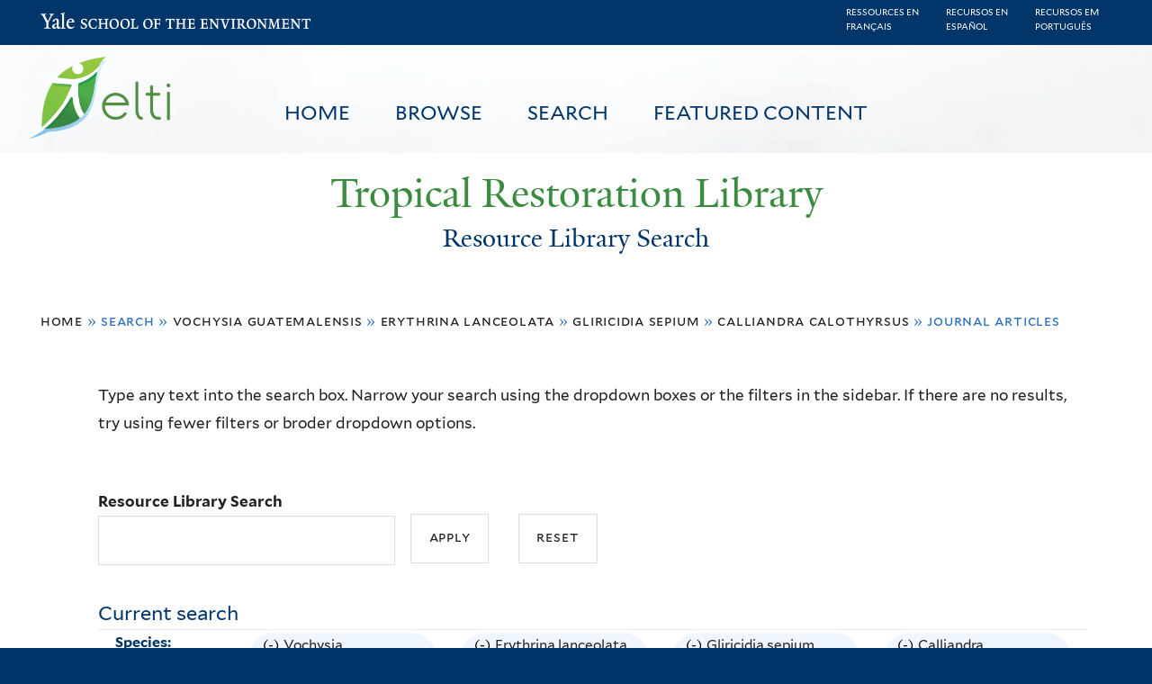

--- FILE ---
content_type: text/html; charset=utf-8
request_url: https://restoration.elti.yale.edu/resource-search?field_geo_entity_region=34206&field_tric_subjects_tax=All&f%5B0%5D=field_tric_species_tax%3A30453&f%5B1%5D=field_tric_species_tax%3A33032&f%5B2%5D=field_tric_species_tax%3A30369&f%5B3%5D=field_tric_species_tax%3A31369&f%5B4%5D=field_tric_type_tax%3A636
body_size: 21549
content:
<!DOCTYPE html>
<!--[if lte IE 8]>     <html lang="en" dir="ltr" class="ie8"> <![endif]-->
<!--[if gt IE 8]><!--> <html lang="en" dir="ltr"> <!--<![endif]-->
<head>
<meta http-equiv="X-UA-Compatible" content="IE=edge">
  <!--

  GGGGGGGGGGGG      GGGGGGGGGGG               fGGGGGG
    ;GGGGG.             GGGi                     GGGG
      CGGGG:           GGG                       GGGG
       lGGGGt         GGL                        GGGG
        .GGGGC       GG:                         GGGG
          GGGGG    .GG.        ;CGGGGGGL         GGGG          .LGGGGGGGL
           GGGGG  iGG        GGG:   ,GGGG        GGGG        tGGf     ;GGGC
            LGGGGfGG        GGGG     CGGG;       GGGG       GGGL       GGGGt
             lGGGGL                  CGGG;       GGGG      CGGGCCCCCCCCCCCCC
              GGGG                   GGGG,       GGGG      GGGG
              GGGG             tCGG; CGGG,       GGGG      GGGG
              GGGG          GGGG     CGGG.       GGGG      GGGGL
              GGGG         GGGGC     CGGG.       GGGG      :GGGGC          :
             ,GGGGG.       GGGGG:  .LGGGGG,.tG   GGGG        GGGGGGt,..,fGC
        ,GGGGGGGGGGGGGGf    iGGGGGG   CGGGGC  GGGGGGGGGG       LGGGGGGGC

  -->
  <meta charset="utf-8" />
<meta name="Generator" content="Drupal 7 (http://drupal.org)" />
<link rel="shortcut icon" href="https://restoration.elti.yale.edu/sites/all/themes/yalenew_base/images/favicon.ico" type="image/vnd.microsoft.icon" />
<meta name="viewport" content="width=device-width, initial-scale=1, maximum-scale=10, minimum-scale=1, user-scalable=yes" />
  <title>Resource Library Search
 | Tropical Restoration Library</title>
  <!--[if IEMobile]><meta http-equiv="cleartype" content="on" /><![endif]-->

    <link rel="shortcut icon" sizes="16x16 24x24 32x32 48x48 64x64" href="https://restoration.elti.yale.edu/sites/all/themes/yalenew_base/images/favicon.ico" type="image/vnd.microsoft.icon">
    <link rel="icon" sizes="228x228" href="/sites/all/themes/yalenew_base/images/touch-icon-228.png">
  <link rel="apple-touch-icon-precomposed" sizes="228x228" href="/sites/all/themes/yalenew_base/images/touch-icon-228.png">

  <link rel="stylesheet" href="https://restoration.elti.yale.edu/sites/default/files/css/css_xE-rWrJf-fncB6ztZfd2huxqgxu4WO-qwma6Xer30m4.css" media="all" />
<link rel="stylesheet" href="https://restoration.elti.yale.edu/sites/default/files/css/css_lkvHUqwuaMnlSkPLjR6wgdcvM88sr5Mi-fDRQ-vdqKU.css" media="all" />
<link rel="stylesheet" href="https://restoration.elti.yale.edu/sites/default/files/css/css_7rnxpQEN2N383AklNvmXYipOzVytjohLBW2DWXlORu0.css" media="all" />
<link rel="stylesheet" href="https://restoration.elti.yale.edu/sites/default/files/css/css_BvNsdd_WprSOKWzpjkOdDjt2l2e1hzptBqC3ZLKRcjQ.css" media="all" />
<link rel="stylesheet" href="//maxcdn.bootstrapcdn.com/font-awesome/4.7.0/css/font-awesome.min.css" media="all" />
<link rel="stylesheet" href="https://restoration.elti.yale.edu/sites/default/files/css/css_zaOco2G8k_Y9ZPkHcPipwrYE0eu9i_I-umrYSytTB3U.css" media="all" />
<link rel="stylesheet" href="https://restoration.elti.yale.edu/sites/default/files/css/css_4p66Ha43jfR6LpgBV-7xw6q2NxPB3zxKg9igJIUIBwY.css" media="all" />
<link rel="stylesheet" href="https://restoration.elti.yale.edu/sites/default/files/css_injector/css_injector_1.css?t57vqz" media="all" />
<link rel="stylesheet" href="https://restoration.elti.yale.edu/sites/default/files/css_injector/css_injector_6.css?t57vqz" media="all" />
<link rel="stylesheet" href="https://restoration.elti.yale.edu/sites/default/files/css_injector/css_injector_11.css?t57vqz" media="all" />
<link rel="stylesheet" href="https://restoration.elti.yale.edu/sites/default/files/css_injector/css_injector_16.css?t57vqz" media="all" />
<link rel="stylesheet" href="https://restoration.elti.yale.edu/sites/default/files/css_injector/css_injector_17.css?t57vqz" media="all" />
<link rel="stylesheet" href="https://restoration.elti.yale.edu/sites/default/files/css_injector/css_injector_18.css?t57vqz" media="all" />
<link rel="stylesheet" href="https://restoration.elti.yale.edu/sites/default/files/css_injector/css_injector_20.css?t57vqz" media="all" />
<link rel="stylesheet" href="https://restoration.elti.yale.edu/sites/default/files/css_injector/css_injector_22.css?t57vqz" media="all" />
<link rel="stylesheet" href="https://restoration.elti.yale.edu/sites/default/files/css/css_mdONbkJlwETkhb8OdnA8QuDMzLmExcTwsCyDYBBySWc.css" media="all" />
<link rel="stylesheet" href="https://restoration.elti.yale.edu/sites/default/files/css_injector/css_injector_26.css?t57vqz" media="all" />
<link rel="stylesheet" href="https://restoration.elti.yale.edu/sites/default/files/css/css_m31rK6QPCXTpjFzZL7SvnbxaqMl2O9WWQSYajGvYt5A.css" media="all" />
<link rel="stylesheet" href="https://restoration.elti.yale.edu/sites/default/files/css_injector/css_injector_28.css?t57vqz" media="all" />
<link rel="stylesheet" href="https://restoration.elti.yale.edu/sites/default/files/css_injector/css_injector_30.css?t57vqz" media="all" />
<link rel="stylesheet" href="https://restoration.elti.yale.edu/sites/default/files/css/css__yu-D1CiZJv0T2_cxk0IRGnePR5bsk7Qh-0ctoUxws0.css" media="all" />
<link rel="stylesheet" href="https://restoration.elti.yale.edu/sites/default/files/css_injector/css_injector_35.css?t57vqz" media="all" />

<!--[if (lt IE 9)&(!IEMobile)]>
<link rel="stylesheet" href="https://restoration.elti.yale.edu/sites/default/files/css/css_nBvgsRGFO8eRuGybs3zqi1R0F_76QazEf5KpSL9kQhA.css" media="all" />
<![endif]-->

<!--[if gte IE 9]><!-->
<link rel="stylesheet" href="https://restoration.elti.yale.edu/sites/default/files/css/css_059BxwQdO3W6gC_prw0ohrQj1fWv8MiFJkqt4YP0qJk.css" media="all" />
<!--<![endif]-->
  <script src="https://restoration.elti.yale.edu/sites/default/files/js/js_YVmrWNJglrO85O6Jdk_giB25Up9REgrZdfcW4xnWXnc.js"></script>
<script src="https://restoration.elti.yale.edu/sites/all/libraries/respondjs/respond.min.js?t57vqz"></script>
<script>
document.cookie = 'adaptive_image=' + Math.max(screen.width, screen.height) + '; path=/';
</script>
<script src="//ajax.googleapis.com/ajax/libs/jquery/1.8.3/jquery.min.js"></script>
<script>
window.jQuery || document.write("<script src='/sites/all/modules/contrib/jquery_update/replace/jquery/1.8/jquery.min.js'>\x3C/script>")
</script>
<script src="https://restoration.elti.yale.edu/sites/default/files/js/js_Hfha9RCTNm8mqMDLXriIsKGMaghzs4ZaqJPLj2esi7s.js"></script>
<script src="//ajax.googleapis.com/ajax/libs/jqueryui/1.10.2/jquery-ui.min.js"></script>
<script>
window.jQuery.ui || document.write("<script src='/sites/all/modules/contrib/jquery_update/replace/ui/ui/minified/jquery-ui.min.js'>\x3C/script>")
</script>
<script src="https://restoration.elti.yale.edu/sites/default/files/js/js_WwwX68M9x5gJGdauMeCoSQxOzb1Ebju-30k5FFWQeH0.js"></script>
<script src="https://restoration.elti.yale.edu/sites/default/files/js/js_o0NmOA6FrOQamIKXP181IN2QejpF72PVBGsbUlh8LeY.js"></script>
<script src="https://restoration.elti.yale.edu/sites/default/files/js/js_8U77wlF3VgXNb0WH6Pysw6Ym-znkwwSZ5sWDaSpnvBE.js"></script>
<script src="https://www.googletagmanager.com/gtag/js?id=UA-787834-3"></script>
<script>
window.dataLayer = window.dataLayer || [];function gtag(){dataLayer.push(arguments)};gtag("js", new Date());gtag("set", "developer_id.dMDhkMT", true);gtag("config", "UA-787834-3", {"groups":"default","cookie_domain":"restoration.elti.yale.edu","anonymize_ip":true});
</script>
<script src="https://restoration.elti.yale.edu/sites/default/files/js/js_6DY27ivinh6aCEC_QntTMOP7PmXqClHKUUqnBMft5kU.js"></script>
<script src="https://d3js.org/d3.v3.min.js"></script>
<script src="https://d3js.org/topojson.v1.min.js"></script>
<script src="https://d3js.org/queue.v1.min.js"></script>
<script src="https://restoration.elti.yale.edu/sites/default/files/js/js_UNPtX_ZGxcpSkJyp8ls50mHCG5a_tcqRFqN4KjkfLso.js"></script>
<script>
jQuery(function($) {
$('head').append('<link rel="stylesheet" type="text/css" href="//environment.yale.edu/yalesites/assets/css/yalefes-wordmark.css" rel="stylesheet" />');
$('head').append('<link rel="stylesheet" type="text/css" href="https://cdn.datatables.net/1.10.13/css/jquery.dataTables.min.css" />');
$('head').append('<link rel="stylesheet" type="text/css" href="https://cdn.datatables.net/fixedheader/3.1.7/css/fixedHeader.dataTables.min.css" />');
});
</script>
<script>
jQuery(function($) {
  $('head').append(' <link rel="stylesheet" href="//environment.yale.edu/yalesites/assets/fonts/fa53pro/css/all.css"  rel="stylesheet" />');
  $('head').append('<link rel="stylesheet" href="//environment.yale.edu/yalesites/assets/fonts/fa53pro//css/v4-shims.css"  rel="stylesheet" />');
});

// also beware of self-closing tags <i /> in WYSIWYG
 window.FontAwesomeConfig = {
    searchPseudoElements: true
  }
</script>
<script>
jQuery(function($) {
  $('a.y-icons.y-yale.y-univ').attr("href", "https://environment.yale.edu").attr("class", "ligature-icons").empty().append('Yale School of the Environment');
});
</script>
<script src="https://restoration.elti.yale.edu/sites/default/files/js_injector/js_injector_13.js?t57vqz"></script>
<script src="https://restoration.elti.yale.edu/sites/default/files/js_injector/js_injector_15.js?t57vqz"></script>
<script>
jQuery.extend(Drupal.settings, {"basePath":"\/","pathPrefix":"","setHasJsCookie":0,"ajaxPageState":{"theme":"yalenew_wide","theme_token":"CAAA4L-dm63IhRYo8jBGgPZUu-XZZzUDV1QCwkNWnwE","js":{"sites\/all\/modules\/contrib\/responsive_imagemaps\/responsive_imagemaps.js":1,"0":1,"public:\/\/javascript_libraries\/js_jNIjCi0EW2VLh3NtNktNhtb29Ny8tH_iDJY2vbSyfns.js":1,"public:\/\/javascript_libraries\/js_YNUpcZZcnIgDxVV9UrQqlk97FD8dIhtaU8wuk-7K5TU.js":1,"sites\/all\/themes\/yalenew_base\/js\/jcaption.min.js":1,"1":1,"https:\/\/restoration.elti.yale.edu\/sites\/default\/files\/google_tag\/ga_4_analytics\/google_tag.script.js":1,"sites\/all\/libraries\/respondjs\/respond.min.js":1,"2":1,"\/\/ajax.googleapis.com\/ajax\/libs\/jquery\/1.8.3\/jquery.min.js":1,"3":1,"misc\/jquery-extend-3.4.0.js":1,"misc\/jquery-html-prefilter-3.5.0-backport.js":1,"misc\/jquery.once.js":1,"misc\/drupal.js":1,"\/\/ajax.googleapis.com\/ajax\/libs\/jqueryui\/1.10.2\/jquery-ui.min.js":1,"4":1,"sites\/all\/modules\/contrib\/jquery_update\/replace\/ui\/external\/jquery.cookie.js":1,"misc\/form-single-submit.js":1,"sites\/all\/modules\/contrib\/jquery_ui_filter\/jquery_ui_filter.js":1,"sites\/all\/libraries\/superfish\/sfsmallscreen.js":1,"sites\/all\/libraries\/colorbox\/jquery.colorbox-min.js":1,"sites\/all\/modules\/contrib\/colorbox\/js\/colorbox.js":1,"sites\/all\/modules\/contrib\/image_caption\/image_caption.min.js":1,"sites\/all\/modules\/contrib\/jscrollpane\/js\/jquery.jscrollpane.min.js":1,"sites\/all\/modules\/contrib\/jscrollpane\/js\/jquery.mousewheel.js":1,"sites\/all\/modules\/contrib\/jscrollpane\/js\/script.js":1,"sites\/all\/libraries\/responsive-imagemaps\/jquery.rwdImageMaps.min.js":1,"sites\/all\/modules\/contrib\/jquery_ui_filter\/accordion\/jquery_ui_filter_accordion.js":1,"sites\/all\/modules\/contrib\/custom_search\/js\/custom_search.js":1,"sites\/all\/modules\/contrib\/better_exposed_filters\/better_exposed_filters.js":1,"sites\/all\/modules\/contrib\/facetapi\/facetapi.js":1,"sites\/all\/modules\/contrib\/facetapi_collapsible\/facetapi_collapsible.js":1,"sites\/all\/modules\/contrib\/google_analytics\/googleanalytics.js":1,"https:\/\/www.googletagmanager.com\/gtag\/js?id=UA-787834-3":1,"5":1,"sites\/all\/libraries\/superfish\/supposition.js":1,"sites\/all\/libraries\/superfish\/superfish.js":1,"sites\/all\/libraries\/superfish\/sftouchscreen.js":1,"sites\/all\/libraries\/superfish\/jquery.hoverIntent.minified.js":1,"sites\/all\/modules\/contrib\/superfish\/superfish.js":1,"https:\/\/d3js.org\/d3.v3.min.js":1,"https:\/\/d3js.org\/topojson.v1.min.js":1,"https:\/\/d3js.org\/queue.v1.min.js":1,"sites\/all\/themes\/omega\/omega\/js\/jquery.formalize.js":1,"sites\/all\/themes\/omega\/omega\/js\/omega-mediaqueries.js":1,"sites\/all\/themes\/yalenew_base\/js\/modernizr.min.js":1,"sites\/all\/themes\/yalenew_base\/js\/jquery.fitted.js":1,"sites\/all\/themes\/yalenew_base\/js\/appendAround.min.js":1,"sites\/all\/themes\/yalenew_base\/js\/scripts.js":1,"6":1,"7":1,"8":1,"sites\/default\/files\/js_injector\/js_injector_13.js":1,"sites\/default\/files\/js_injector\/js_injector_15.js":1},"css":{"modules\/system\/system.base.css":1,"modules\/system\/system.menus.css":1,"modules\/system\/system.messages.css":1,"modules\/system\/system.theme.css":1,"misc\/ui\/jquery.ui.core.css":1,"misc\/ui\/jquery.ui.theme.css":1,"misc\/ui\/jquery.ui.accordion.css":1,"sites\/all\/modules\/contrib\/adaptive_image\/css\/adaptive-image.css":1,"modules\/book\/book.css":1,"modules\/field\/theme\/field.css":1,"modules\/node\/node.css":1,"modules\/search\/search.css":1,"modules\/user\/user.css":1,"sites\/all\/modules\/contrib\/views\/css\/views.css":1,"sites\/all\/modules\/contrib\/ckeditor\/css\/ckeditor.css":1,"sites\/all\/libraries\/colorbox\/example4\/colorbox.css":1,"sites\/all\/modules\/contrib\/ctools\/css\/ctools.css":1,"sites\/all\/modules\/contrib\/jscrollpane\/css\/jquery.jscrollpane.css":1,"sites\/all\/modules\/contrib\/panels\/css\/panels.css":1,"sites\/all\/modules\/contrib\/typogrify\/typogrify.css":1,"sites\/all\/modules\/contrib\/biblio\/biblio.css":1,"sites\/all\/modules\/contrib\/facetapi\/contrib\/current_search\/current_search.css":1,"sites\/all\/modules\/contrib\/facetapi_collapsible\/facetapi_collapsible.css":1,"\/\/maxcdn.bootstrapcdn.com\/font-awesome\/4.7.0\/css\/font-awesome.min.css":1,"sites\/all\/libraries\/superfish\/css\/superfish.css":1,"sites\/all\/libraries\/superfish\/css\/superfish-smallscreen.css":1,"sites\/all\/themes\/omega\/omega\/css\/formalize.css":1,"sites\/all\/themes\/yalenew_base\/css\/globalnew.css":1,"public:\/\/css_injector\/css_injector_1.css":1,"public:\/\/css_injector\/css_injector_6.css":1,"public:\/\/css_injector\/css_injector_11.css":1,"public:\/\/css_injector\/css_injector_16.css":1,"public:\/\/css_injector\/css_injector_17.css":1,"public:\/\/css_injector\/css_injector_18.css":1,"public:\/\/css_injector\/css_injector_20.css":1,"public:\/\/css_injector\/css_injector_22.css":1,"public:\/\/css_injector\/css_injector_25.css":1,"public:\/\/css_injector\/css_injector_26.css":1,"public:\/\/css_injector\/css_injector_27.css":1,"public:\/\/css_injector\/css_injector_28.css":1,"public:\/\/css_injector\/css_injector_30.css":1,"public:\/\/css_injector\/css_injector_32.css":1,"public:\/\/css_injector\/css_injector_34.css":1,"public:\/\/css_injector\/css_injector_35.css":1,"ie::wide::sites\/all\/themes\/yalenew_base\/css\/grid\/yalenew_default\/wide\/yalenew-default-wide-12.css":1,"sites\/all\/themes\/yalenew_base\/css\/grid\/yalenew_default\/fluid\/yalenew-default-fluid-12.css":1,"sites\/all\/themes\/yalenew_base\/css\/grid\/yalenew_default\/narrow\/yalenew-default-narrow-12.css":1,"sites\/all\/themes\/yalenew_base\/css\/grid\/yalenew_default\/wide\/yalenew-default-wide-12.css":1}},"colorbox":{"opacity":"0.85","current":"{current} of {total}","previous":"\u00ab Prev","next":"Next \u00bb","close":"Close","maxWidth":"98%","maxHeight":"98%","fixed":true,"mobiledetect":true,"mobiledevicewidth":"480px","specificPagesDefaultValue":"admin*\nimagebrowser*\nimg_assist*\nimce*\nnode\/add\/*\nnode\/*\/edit\nprint\/*\nprintpdf\/*\nsystem\/ajax\nsystem\/ajax\/*"},"jQueryUiFilter":{"disabled":0,"accordionHeaderTag":"h3","accordionOptions":{"active":0,"animated":"slide","autoHeight":"true","clearStyle":"false","collapsible":"false","event":"click","scrollTo":0,"history":"false"}},"jScrollPane":{"class":".scroll-pane"},"custom_search":{"form_target":"_self","solr":0},"better_exposed_filters":{"datepicker":false,"slider":false,"settings":[],"autosubmit":false,"views":{"tric_search_default_fulltext":{"displays":{"page":{"filters":{"search_api_views_fulltext":{"required":false}}}}}}},"urlIsAjaxTrusted":{"\/resource-search":true},"superfish":[{"id":"1","sf":{"delay":"500","animation":{"opacity":"show"},"speed":100,"autoArrows":false,"dropShadows":false},"plugins":{"touchscreen":{"mode":"useragent_predefined"},"smallscreen":{"mode":"window_width","breakpoint":980,"breakpointUnit":"px","accordionButton":"2","title":"Main menu"},"supposition":true}},{"id":"1","sf":{"delay":"500","animation":{"opacity":"show"},"speed":100,"autoArrows":false,"dropShadows":false},"plugins":{"touchscreen":{"mode":"useragent_predefined"},"smallscreen":{"mode":"window_width","breakpoint":980,"breakpointUnit":"px","accordionButton":"2","title":"Main menu"},"supposition":true}}],"facetapi_collapsible":{"field_language":{"keep_open":1,"expand":0,"collapsible_children":1},"field_tric_type_tax":{"keep_open":1,"expand":0,"collapsible_children":1},"field_tric_access_tax":{"keep_open":1,"expand":0,"collapsible_children":1},"field_tric_ecosystems_tax":{"keep_open":1,"expand":0,"collapsible_children":1},"field_geo_entity_region":{"keep_open":1,"expand":0,"collapsible_children":1},"field_tric_subjects_tax":{"keep_open":1,"expand":0,"collapsible_children":1},"field_tric_species_tax":{"keep_open":1,"expand":0,"collapsible_children":1}},"facetapi":{"facets":[{"limit":"20","id":"facetapi-facet-search-apilocal-tric-resource-0-block-field-language","searcher":"search_api@local_tric_resource_0","realmName":"block","facetName":"field_language","queryType":null,"widget":"collapsible","showMoreText":"Show more","showFewerText":"Show fewer"},{"limit":"10","id":"facetapi-facet-search-apilocal-tric-resource-0-block-field-tric-type-tax","searcher":"search_api@local_tric_resource_0","realmName":"block","facetName":"field_tric_type_tax","queryType":null,"widget":"collapsible","showMoreText":"Show more","showFewerText":"Show fewer"},{"limit":"5","id":"facetapi-facet-search-apilocal-tric-resource-0-block-field-tric-access-tax","searcher":"search_api@local_tric_resource_0","realmName":"block","facetName":"field_tric_access_tax","queryType":null,"widget":"collapsible","showMoreText":"Show more","showFewerText":"Show fewer"},{"limit":"20","id":"facetapi-facet-search-apilocal-tric-resource-0-block-field-tric-ecosystems-tax","searcher":"search_api@local_tric_resource_0","realmName":"block","facetName":"field_tric_ecosystems_tax","queryType":null,"widget":"collapsible","showMoreText":"Show more","showFewerText":"Show fewer"},{"limit":"0","id":"facetapi-facet-search-apilocal-tric-resource-0-block-field-geo-entity-region","searcher":"search_api@local_tric_resource_0","realmName":"block","facetName":"field_geo_entity_region","queryType":null,"widget":"collapsible","showMoreText":"Show more","showFewerText":"Show fewer"},{"limit":"30","id":"facetapi-facet-search-apilocal-tric-resource-0-block-field-tric-subjects-tax","searcher":"search_api@local_tric_resource_0","realmName":"block","facetName":"field_tric_subjects_tax","queryType":null,"widget":"collapsible","showMoreText":"Show more","showFewerText":"Show fewer"},{"limit":"5","id":"facetapi-facet-search-apilocal-tric-resource-0-block-field-tric-species-tax","searcher":"search_api@local_tric_resource_0","realmName":"block","facetName":"field_tric_species_tax","queryType":null,"widget":"collapsible","showMoreText":"Show more","showFewerText":"Show fewer"}]},"googleanalytics":{"account":["UA-787834-3"],"trackOutbound":1,"trackMailto":1,"trackDownload":1,"trackDownloadExtensions":"7z|aac|arc|arj|asf|asx|avi|bin|csv|doc(x|m)?|dot(x|m)?|exe|flv|gif|gz|gzip|hqx|jar|jpe?g|js|mp(2|3|4|e?g)|mov(ie)?|msi|msp|pdf|phps|png|ppt(x|m)?|pot(x|m)?|pps(x|m)?|ppam|sld(x|m)?|thmx|qtm?|ra(m|r)?|sea|sit|tar|tgz|torrent|txt|wav|wma|wmv|wpd|xls(x|m|b)?|xlt(x|m)|xlam|xml|z|zip","trackColorbox":1,"trackDomainMode":1},"currentPath":"resource-search","currentPathIsAdmin":false,"omega":{"layouts":{"primary":"wide","order":["fluid","narrow","wide"],"queries":{"fluid":"all and (max-width: 739px)","narrow":"all and (min-width: 740px) and (max-width: 1024px)","wide":"all and (min-width: 1025px)"}}}});
</script>

</head>
<body class="html not-front not-logged-in page-resource-search yalenew-wide i18n-en context-resource-search no-sidebars nav-blue-dk block-green nav-sans block-font-sans block-outline">
  <aside role='complementary' id="skip-link" aria-label="Skip to main content">
    <a href="#main-content" class="element-invisible element-focusable">Skip to main content</a>
  </aside>
  <div class="region region-page-top" id="region-page-top">
  <div class="region-inner region-page-top-inner">
    <noscript aria-hidden="true"><iframe src="https://www.googletagmanager.com/ns.html?id=GTM-M5QK6D2" height="0" width="0" style="display:none;visibility:hidden"></iframe></noscript>
  </div>
</div>
  <div class="page clearfix" id="page">
      <header id="section-header" class="section section-header" role="banner">
  <div id="zone-topper-wrapper" class="zone-wrapper zone-topper-wrapper clearfix">  <div id="zone-topper" class="zone zone-topper clearfix container-12">
    <div  class="grid-3 region region-topper-first" id="region-topper-first">
  <div class="region-inner region-topper-first-inner">
      <div class="topper-logo"><a href="http://www.yale.edu" class="y-icons y-yale y-univ"><span class="element-invisible">Yale University</span></a>
      </div>

	 <div id="moved-main-nav-wrapper">
                <button aria-expanded="false" id="nav-ready" class="nav-ready"><span class="element-invisible">Open Main Navigation</span></button>
                <div id="moved-main-nav" class="moved-main-nav" data-set="append-main-nav"></div>
                <button aria-expanded="true" id="nav-close" class="nav-close nav-hidden"><span class="element-invisible">Close Main Navigation</span></button>
        </div>

  </div>
</div>
  </div>
</div><div id="zone-branding-wrapper" class="zone-wrapper zone-branding-wrapper clearfix">  <div id="zone-branding" class="zone zone-branding clearfix container-12">
    <div class="grid-10 region region-branding" id="region-branding">
  <div class="region-inner region-branding-inner">
        <div class="block block-block fes-transparent-blockboundaries fes-beta-notice block-16 block-block-16 odd block-without-title" id="block-block-16">
  <div class="block-inner clearfix">
            
    <div class="content clearfix">
      <div class="language-item"><a href="/language/francais">Ressources en<BR>français</a></div><div class="language-item"><a href="/language/espanol">Recursos en<BR>español</a></div><div class="language-item"><a href="/language/portugues">Recursos em<BR>português</a></div>
    </div>
  </div>
</div>
<div class="block block-block topblocksitepage block-32 block-block-32 even block-without-title" id="block-block-32">
  <div class="block-inner clearfix">
            
    <div class="content clearfix">
      <div class="topimageblock subpagetopimage"><img alt="Banner Image" src="/sites/default/files/cloudbanner.jpg" style="width: 100%;" id="bannerimage" /></div>
<div id="mainmenublock">
<ul  id="superfish-1" class="menu sf-menu sf-main-menu sf-horizontal sf-style-none sf-total-items-4 sf-parent-items-0 sf-single-items-4 trl-main-nav-ul"><li id="menu-427-1" class="first odd sf-item-1 sf-depth-1 trl-main-nav-li sf-no-children"><a href="/" class="sf-depth-1 trl-main-nav-li-a">Home</a></li><li id="menu-5851-1" class="middle even sf-item-2 sf-depth-1 trl-main-nav-li sf-no-children"><a href="https://restoration.elti.yale.edu#browse" class="sliding-link sf-depth-1 trl-main-nav-li-a">Browse</a></li><li id="menu-5886-1" class="active-trail middle odd sf-item-3 sf-depth-1 trl-main-nav-li sf-no-children"><a href="/resource-search" class="sf-depth-1 trl-main-nav-li-a active">Search</a></li><li id="menu-6946-1" class="last even sf-item-4 sf-depth-1 trl-main-nav-li sf-no-children"><a href="/featured" class="sf-depth-1 trl-main-nav-li-a">Featured Content</a></li></ul></div>
<div class="elti-logo">
<div class="topper-logo"><a href="https://environment.yale.edu" class="ligature-icons">Yale School of the Environment</a></div>
<div id="elti-logo"><img alt="ELTI" src="/sites/default/files/images/elti-logo-green.png" style="width: 100%;" /></div>
</div>
<div class="headertextsitepage">Tropical Restoration Library</div>
<h3 class="pagetitle">Resource Library Search</h3>    </div>
  </div>
</div>
<div class="block block-block mobilelanglinks block-37 block-block-37 odd block-without-title" id="block-block-37">
  <div class="block-inner clearfix">
            
    <div class="content clearfix">
      <div class="language-item"><a href="/language/francais">Ressources en<BR>français</a></div><div class="language-item"><a href="/language/espanol">Recursos en<BR>español</a></div><div class="language-item"><a href="/language/portugues">Recursos em<BR>português</a></div>
    </div>
  </div>
</div>
  </div>
</div>
  </div>
</div></header>
  
      <main  id="section-content" class="section section-content" role="main">
  <div id="section-content-inner">
    

<div id="zone-menu-wrapper" class="zone-wrapper zone-menu-wrapper clearfix yale-wide-menu">  <div id="zone-menu" class="zone zone-menu clearfix container-12">

<div id="original-main-nav-wrapper">
  <div id="original-main-nav" data-set="append-main-nav">
    <div id="main-nav">

    <div class="grid-12 region region-menu" id="region-menu">
  <div class="region-inner region-menu-inner">
    <nav id="main-menu-navigation" role="navigation" aria-label="Main Menu" class="navigation">
                  <div class="block block-superfish trl-main-nav-block block-1 block-superfish-1 odd block-without-title" id="block-superfish-1">
  <div class="block-inner clearfix">
            
    <div class="content clearfix">
      <ul  id="superfish-1" class="menu sf-menu sf-main-menu sf-horizontal sf-style-none sf-total-items-4 sf-parent-items-0 sf-single-items-4 trl-main-nav-ul"><li id="menu-427-1" class="first odd sf-item-1 sf-depth-1 trl-main-nav-li sf-no-children"><a href="/" class="sf-depth-1 trl-main-nav-li-a">Home</a></li><li id="menu-5851-1" class="middle even sf-item-2 sf-depth-1 trl-main-nav-li sf-no-children"><a href="https://restoration.elti.yale.edu#browse" class="sliding-link sf-depth-1 trl-main-nav-li-a">Browse</a></li><li id="menu-5886-1" class="active-trail middle odd sf-item-3 sf-depth-1 trl-main-nav-li sf-no-children"><a href="/resource-search" class="sf-depth-1 trl-main-nav-li-a active">Search</a></li><li id="menu-6946-1" class="last even sf-item-4 sf-depth-1 trl-main-nav-li sf-no-children"><a href="/featured" class="sf-depth-1 trl-main-nav-li-a">Featured Content</a></li></ul>    </div>
  </div>
</div>
    </nav>
  </div>
</div>

    </div>
  </div>
</div>

  </div>
</div>
<div id="zone-content-wrapper" class="zone-wrapper zone-content-wrapper clearfix">  <div id="zone-content" class="zone zone-content clearfix container-12">
          <div id="breadcrumb" class="grid-12"><h2 class="element-invisible">You are here</h2><div class="breadcrumb"><span class="inline odd first"><a href="/">Home</a></span> <span class="delimiter">»</span> <span class="inline even">Search</span> <span class="delimiter">»</span> <span class="inline odd"><a href="/resource-search?field_geo_entity_region=34206&amp;field_tric_subjects_tax=All&amp;f%5B0%5D=field_tric_species_tax%3A30453" class="active">Vochysia guatemalensis</a></span> <span class="delimiter">»</span> <span class="inline even"><a href="/resource-search?field_geo_entity_region=34206&amp;field_tric_subjects_tax=All&amp;f%5B0%5D=field_tric_species_tax%3A30453&amp;f%5B1%5D=field_tric_species_tax%3A33032" class="active">Erythrina lanceolata</a></span> <span class="delimiter">»</span> <span class="inline odd"><a href="/resource-search?field_geo_entity_region=34206&amp;field_tric_subjects_tax=All&amp;f%5B0%5D=field_tric_species_tax%3A30453&amp;f%5B1%5D=field_tric_species_tax%3A33032&amp;f%5B2%5D=field_tric_species_tax%3A30369" class="active">Gliricidia sepium</a></span> <span class="delimiter">»</span> <span class="inline even"><a href="/resource-search?field_geo_entity_region=34206&amp;field_tric_subjects_tax=All&amp;f%5B0%5D=field_tric_species_tax%3A30453&amp;f%5B1%5D=field_tric_species_tax%3A33032&amp;f%5B2%5D=field_tric_species_tax%3A30369&amp;f%5B3%5D=field_tric_species_tax%3A31369" class="active">Calliandra calothyrsus</a></span> <span class="delimiter">»</span> <span class="inline odd last">Journal Articles</span></div></div>
    
    <div id="moved-sidenav-wrapper" class="moved-sidenav-wrapper grid-12">
       <div id="moved-sidenav" class="moved-sidenav" data-set="append-sidenav"></div>
    </div>

        <div class="grid-12 region region-content" id="region-content">
  <div class="region-inner region-content-inner">
    <a id="main-content" tabindex="-1"></a>
            <div class="element-invisible">    <h1 class="title" id="page-title">Resource Library Search
</h1>
    </div>                    <div class="block block-block search-page-user-notes block-13 block-block-13 odd block-without-title" id="block-block-13">
  <div class="block-inner clearfix">
            
    <div class="content clearfix">
      <p>Type any text into the search box. Narrow your search using the dropdown boxes or the filters in the sidebar. If there are no results, try using fewer filters or broder dropdown options.&nbsp;</p>
    </div>
  </div>
</div>
<div class="block block-views block-bc951bbfeda28c9334a375b5407372a9 block-views-bc951bbfeda28c9334a375b5407372a9 even block-without-title" id="block-views-bc951bbfeda28c9334a375b5407372a9">
  <div class="block-inner clearfix">
            
    <div class="content clearfix">
      <form action="/resource-search" method="get" id="views-exposed-form-tric-search-default-fulltext-page" accept-charset="UTF-8"><div><div class="views-exposed-form">
  <div class="views-exposed-widgets clearfix">
          <div id="edit-search-api-views-fulltext-wrapper" class="views-exposed-widget views-widget-filter-search_api_views_fulltext">
                  <label for="edit-search-api-views-fulltext">
            Resource Library Search          </label>
                        <div class="views-widget">
          <div class="form-item form-type-textfield form-item-search-api-views-fulltext">
 <input type="text" id="edit-search-api-views-fulltext" name="search_api_views_fulltext" value="" size="30" maxlength="128" class="form-text" />
</div>
        </div>
              </div>
                    <div class="views-exposed-widget views-submit-button">
      <input type="submit" id="edit-submit-tric-search-default-fulltext" value="Apply" class="form-submit" />    </div>
          <div class="views-exposed-widget views-reset-button">
        <input type="submit" id="edit-reset" name="op" value="Reset" class="form-submit" />      </div>
      </div>
</div>
</div></form>    </div>
  </div>
</div>
<div class="block block-current-search block-standard block-current-search-standard odd" id="block-current-search-standard">
  <div class="block-inner clearfix">
              <h2 class="block-title">Current search</h2>
        
    <div class="content clearfix">
      <div class="current-search-item current-search-item-group current-search-item-whatisfieldgroup"><div class="current-search-group current-search-group-field-tric-species-tax" id="current-search-group-search-apilocal-tric-resource-0-standard-field-tric-species-tax"><h4 class="current-search-group-title">Species:</h4><div class="item-list"><ul class="inline"><li class="active first"><a href="/resource-search?field_geo_entity_region=34206&amp;field_tric_subjects_tax=All&amp;f%5B0%5D=field_tric_species_tax%3A33032&amp;f%5B1%5D=field_tric_species_tax%3A30369&amp;f%5B2%5D=field_tric_species_tax%3A31369&amp;f%5B3%5D=field_tric_type_tax%3A636" rel="nofollow" class="active active">(-) <span class="element-invisible"> Remove Vochysia guatemalensis filter </span></a>Vochysia guatemalensis</li><li class="active active"><a href="/resource-search?field_geo_entity_region=34206&amp;field_tric_subjects_tax=All&amp;f%5B0%5D=field_tric_species_tax%3A30453&amp;f%5B1%5D=field_tric_species_tax%3A30369&amp;f%5B2%5D=field_tric_species_tax%3A31369&amp;f%5B3%5D=field_tric_type_tax%3A636" rel="nofollow" class="active active">(-) <span class="element-invisible"> Remove Erythrina lanceolata filter </span></a>Erythrina lanceolata</li><li class="active active active"><a href="/resource-search?field_geo_entity_region=34206&amp;field_tric_subjects_tax=All&amp;f%5B0%5D=field_tric_species_tax%3A30453&amp;f%5B1%5D=field_tric_species_tax%3A33032&amp;f%5B2%5D=field_tric_species_tax%3A31369&amp;f%5B3%5D=field_tric_type_tax%3A636" rel="nofollow" class="active active">(-) <span class="element-invisible"> Remove Gliricidia sepium filter </span></a>Gliricidia sepium</li><li class="active active active active last"><a href="/resource-search?field_geo_entity_region=34206&amp;field_tric_subjects_tax=All&amp;f%5B0%5D=field_tric_species_tax%3A30453&amp;f%5B1%5D=field_tric_species_tax%3A33032&amp;f%5B2%5D=field_tric_species_tax%3A30369&amp;f%5B3%5D=field_tric_type_tax%3A636" rel="nofollow" class="active active">(-) <span class="element-invisible"> Remove Calliandra calothyrsus filter </span></a>Calliandra calothyrsus</li></ul></div></div><div class="current-search-group current-search-group-field-tric-type-tax" id="current-search-group-search-apilocal-tric-resource-0-standard-field-tric-type-tax"><h4 class="current-search-group-title">Type:</h4><div class="item-list"><ul class="inline"><li class="active active active active active first last"><a href="/resource-search?field_geo_entity_region=34206&amp;field_tric_subjects_tax=All&amp;f%5B0%5D=field_tric_species_tax%3A30453&amp;f%5B1%5D=field_tric_species_tax%3A33032&amp;f%5B2%5D=field_tric_species_tax%3A30369&amp;f%5B3%5D=field_tric_species_tax%3A31369" rel="nofollow" class="active active">(-) <span class="element-invisible"> Remove Journal Articles filter </span></a>Journal Articles</li></ul></div></div></div>    </div>
  </div>
</div>
<div class="block block-block search-advanced-details block-41 block-block-41 even block-without-title" id="block-block-41">
  <div class="block-inner clearfix">
            
    <div class="content clearfix">
      <details id="advancedcontrols" open="">
	<summary>Advanced Search Options</summary>
	<div class="advanced-facet-wrapper">
		<div class="block block-facetapi facet-gridflex facetapi-collapsible block-atkbnvqk6gurkixxof0lrxuvlaowcexc block-facetapi-atkbnvqk6gurkixxof0lrxuvlaowcexc odd" id="block-facetapi-atkbnvqk6gurkixxof0lrxuvlaowcexc">
  <div class="block-inner clearfix">
              <h2 class="block-title">Language</h2>
        
    <div class="content clearfix">
      <div class="facet-collapsible-wrapper" id="facet-collapsible-field-language"><div class="item-list"><ul class="facetapi-collapsible facetapi-facet-field-language facetapi-collapsible" id="facetapi-facet-search-apilocal-tric-resource-0-block-field-language"><li class="leaf first"><div class="facetapi-facet facetapi-inactive"><a href="/resource-search?field_geo_entity_region=34206&amp;field_tric_subjects_tax=All&amp;f%5B0%5D=field_tric_species_tax%3A30453&amp;f%5B1%5D=field_tric_species_tax%3A33032&amp;f%5B2%5D=field_tric_species_tax%3A30369&amp;f%5B3%5D=field_tric_species_tax%3A31369&amp;f%5B4%5D=field_tric_type_tax%3A636&amp;f%5B5%5D=field_language%3A29476" class="facetapi-inactive active" rel="nofollow" id="facetapi-link--19">English (45)<span class="element-invisible"> Apply English filter </span></a></div></li><li class="leaf"><div class="facetapi-facet facetapi-inactive"><a href="/resource-search?field_geo_entity_region=34206&amp;field_tric_subjects_tax=All&amp;f%5B0%5D=field_tric_species_tax%3A30453&amp;f%5B1%5D=field_tric_species_tax%3A33032&amp;f%5B2%5D=field_tric_species_tax%3A30369&amp;f%5B3%5D=field_tric_species_tax%3A31369&amp;f%5B4%5D=field_tric_type_tax%3A636&amp;f%5B5%5D=field_language%3A29396" class="facetapi-inactive active" rel="nofollow" id="facetapi-link--20">Español (8)<span class="element-invisible"> Apply Español filter </span></a></div></li><li class="leaf last"><div class="facetapi-facet facetapi-inactive"><a href="/resource-search?field_geo_entity_region=34206&amp;field_tric_subjects_tax=All&amp;f%5B0%5D=field_tric_species_tax%3A30453&amp;f%5B1%5D=field_tric_species_tax%3A33032&amp;f%5B2%5D=field_tric_species_tax%3A30369&amp;f%5B3%5D=field_tric_species_tax%3A31369&amp;f%5B4%5D=field_tric_type_tax%3A636&amp;f%5B5%5D=field_language%3A29411" class="facetapi-inactive active" rel="nofollow" id="facetapi-link--21">Français (1)<span class="element-invisible"> Apply Français filter </span></a></div></li></ul></div></div>    </div>
  </div>
</div>
 <div class="block block-facetapi facet-gridflex facetapi-collapsible block-f0jenu1qkrz5me1y31ermnn25q4rc2pk block-facetapi-f0jenu1qkrz5me1y31ermnn25q4rc2pk odd" id="block-facetapi-f0jenu1qkrz5me1y31ermnn25q4rc2pk">
  <div class="block-inner clearfix">
              <h2 class="block-title">Types</h2>
        
    <div class="content clearfix">
      <div class="facet-collapsible-wrapper" id="facet-collapsible-field-tric-type-tax"><div class="item-list"><ul class="facetapi-collapsible facetapi-facet-field-tric-type-tax facetapi-collapsible" id="facetapi-facet-search-apilocal-tric-resource-0-block-field-tric-type-tax"><li class="active expanded first"><div class="facetapi-facet facetapi-active"><a href="/resource-search?field_geo_entity_region=34206&amp;field_tric_subjects_tax=All&amp;f%5B0%5D=field_tric_species_tax%3A30453&amp;f%5B1%5D=field_tric_species_tax%3A33032&amp;f%5B2%5D=field_tric_species_tax%3A30369&amp;f%5B3%5D=field_tric_species_tax%3A31369" class="facetapi-active active active" rel="nofollow" id="facetapi-link--143">(-) <span class="element-invisible"> Remove Journal Articles filter </span></a>Journal Articles</div><div class="item-list"><ul class="active expanded"><li class="leaf first"><div class="facetapi-facet facetapi-inactive"><a href="/resource-search?field_geo_entity_region=34206&amp;field_tric_subjects_tax=All&amp;f%5B0%5D=field_tric_species_tax%3A30453&amp;f%5B1%5D=field_tric_species_tax%3A33032&amp;f%5B2%5D=field_tric_species_tax%3A30369&amp;f%5B3%5D=field_tric_species_tax%3A31369&amp;f%5B4%5D=field_tric_type_tax%3A636&amp;f%5B5%5D=field_tric_type_tax%3A29546" class="facetapi-inactive active" rel="nofollow" id="facetapi-link--144">Research Article (3)<span class="element-invisible"> Apply Research Article filter </span></a></div></li>
<li class="leaf last"><div class="facetapi-facet facetapi-inactive"><a href="/resource-search?field_geo_entity_region=34206&amp;field_tric_subjects_tax=All&amp;f%5B0%5D=field_tric_species_tax%3A30453&amp;f%5B1%5D=field_tric_species_tax%3A33032&amp;f%5B2%5D=field_tric_species_tax%3A30369&amp;f%5B3%5D=field_tric_species_tax%3A31369&amp;f%5B4%5D=field_tric_type_tax%3A636&amp;f%5B5%5D=field_tric_type_tax%3A29551" class="facetapi-inactive active" rel="nofollow" id="facetapi-link--145">Review Article (1)<span class="element-invisible"> Apply Review Article filter </span></a></div></li>
</ul></div></li><li class="leaf"><div class="facetapi-facet facetapi-inactive"><a href="/resource-search?field_geo_entity_region=34206&amp;field_tric_subjects_tax=All&amp;f%5B0%5D=field_tric_species_tax%3A30453&amp;f%5B1%5D=field_tric_species_tax%3A33032&amp;f%5B2%5D=field_tric_species_tax%3A30369&amp;f%5B3%5D=field_tric_species_tax%3A31369&amp;f%5B4%5D=field_tric_type_tax%3A636&amp;f%5B5%5D=field_tric_type_tax%3A641" class="facetapi-inactive active" rel="nofollow" id="facetapi-link--146">Manuals and Guides (5)<span class="element-invisible"> Apply Manuals and Guides filter </span></a></div></li><li class="leaf"><div class="facetapi-facet facetapi-inactive"><a href="/resource-search?field_geo_entity_region=34206&amp;field_tric_subjects_tax=All&amp;f%5B0%5D=field_tric_species_tax%3A30453&amp;f%5B1%5D=field_tric_species_tax%3A33032&amp;f%5B2%5D=field_tric_species_tax%3A30369&amp;f%5B3%5D=field_tric_species_tax%3A31369&amp;f%5B4%5D=field_tric_type_tax%3A636&amp;f%5B5%5D=field_tric_type_tax%3A626" class="facetapi-inactive active" rel="nofollow" id="facetapi-link--147">Books or Book Chapters (4)<span class="element-invisible"> Apply Books or Book Chapters filter </span></a></div></li><li class="leaf"><div class="facetapi-facet facetapi-inactive"><a href="/resource-search?field_geo_entity_region=34206&amp;field_tric_subjects_tax=All&amp;f%5B0%5D=field_tric_species_tax%3A30453&amp;f%5B1%5D=field_tric_species_tax%3A33032&amp;f%5B2%5D=field_tric_species_tax%3A30369&amp;f%5B3%5D=field_tric_species_tax%3A31369&amp;f%5B4%5D=field_tric_type_tax%3A636&amp;f%5B5%5D=field_tric_type_tax%3A29566" class="facetapi-inactive active" rel="nofollow" id="facetapi-link--148">Project or Program Report (4)<span class="element-invisible"> Apply Project or Program Report filter </span></a></div></li><li class="leaf"><div class="facetapi-facet facetapi-inactive"><a href="/resource-search?field_geo_entity_region=34206&amp;field_tric_subjects_tax=All&amp;f%5B0%5D=field_tric_species_tax%3A30453&amp;f%5B1%5D=field_tric_species_tax%3A33032&amp;f%5B2%5D=field_tric_species_tax%3A30369&amp;f%5B3%5D=field_tric_species_tax%3A31369&amp;f%5B4%5D=field_tric_type_tax%3A636&amp;f%5B5%5D=field_tric_type_tax%3A29596" class="facetapi-inactive active" rel="nofollow" id="facetapi-link--149">White Papers (2)<span class="element-invisible"> Apply White Papers filter </span></a></div></li><li class="leaf last"><div class="facetapi-facet facetapi-inactive"><a href="/resource-search?field_geo_entity_region=34206&amp;field_tric_subjects_tax=All&amp;f%5B0%5D=field_tric_species_tax%3A30453&amp;f%5B1%5D=field_tric_species_tax%3A33032&amp;f%5B2%5D=field_tric_species_tax%3A30369&amp;f%5B3%5D=field_tric_species_tax%3A31369&amp;f%5B4%5D=field_tric_type_tax%3A636&amp;f%5B5%5D=field_tric_type_tax%3A646" class="facetapi-inactive active" rel="nofollow" id="facetapi-link--150">Databases (1)<span class="element-invisible"> Apply Databases filter </span></a></div></li></ul></div></div>    </div>
  </div>
</div>
 <div class="block block-facetapi facet-gridflex facetapi-collapsible block-p6s9agtocwac01do42wyezzbhq0pz14l block-facetapi-p6s9agtocwac01do42wyezzbhq0pz14l even" id="block-facetapi-p6s9agtocwac01do42wyezzbhq0pz14l">
  <div class="block-inner clearfix">
              <h2 class="block-title">Access</h2>
        
    <div class="content clearfix">
      <div class="facet-collapsible-wrapper" id="facet-collapsible-field-tric-access-tax"><div class="item-list"><ul class="facetapi-collapsible facetapi-facet-field-tric-access-tax facetapi-collapsible" id="facetapi-facet-search-apilocal-tric-resource-0-block-field-tric-access-tax"><li class="leaf first"><div class="facetapi-facet facetapi-inactive"><a href="/resource-search?field_geo_entity_region=34206&amp;field_tric_subjects_tax=All&amp;f%5B0%5D=field_tric_species_tax%3A30453&amp;f%5B1%5D=field_tric_species_tax%3A33032&amp;f%5B2%5D=field_tric_species_tax%3A30369&amp;f%5B3%5D=field_tric_species_tax%3A31369&amp;f%5B4%5D=field_tric_type_tax%3A636&amp;f%5B5%5D=field_tric_access_tax%3A34301" class="facetapi-inactive active" rel="nofollow" id="facetapi-link">Available with subscription or purchase (30)<span class="element-invisible"> Apply Available with subscription or purchase filter </span></a></div></li><li class="leaf last"><div class="facetapi-facet facetapi-inactive"><a href="/resource-search?field_geo_entity_region=34206&amp;field_tric_subjects_tax=All&amp;f%5B0%5D=field_tric_species_tax%3A30453&amp;f%5B1%5D=field_tric_species_tax%3A33032&amp;f%5B2%5D=field_tric_species_tax%3A30369&amp;f%5B3%5D=field_tric_species_tax%3A31369&amp;f%5B4%5D=field_tric_type_tax%3A636&amp;f%5B5%5D=field_tric_access_tax%3A34298" class="facetapi-inactive active" rel="nofollow" id="facetapi-link--2">Open access copy available (24)<span class="element-invisible"> Apply Open access copy available filter </span></a></div></li></ul></div></div>    </div>
  </div>
</div>
 <div class="block block-facetapi facet-gridflex facetapi-collapsible block-mnywfcda1dq81qf3qh2jpwktbaeatepb block-facetapi-mnywfcda1dq81qf3qh2jpwktbaeatepb even" id="block-facetapi-mnywfcda1dq81qf3qh2jpwktbaeatepb">
  <div class="block-inner clearfix">
              <h2 class="block-title">Ecosystem</h2>
        
    <div class="content clearfix">
      <div class="facet-collapsible-wrapper" id="facet-collapsible-field-tric-ecosystems-tax"><div class="item-list"><ul class="facetapi-collapsible facetapi-facet-field-tric-ecosystems-tax facetapi-collapsible" id="facetapi-facet-search-apilocal-tric-resource-0-block-field-tric-ecosystems-tax"><li class="leaf first"><div class="facetapi-facet facetapi-inactive"><a href="/resource-search?field_geo_entity_region=34206&amp;field_tric_subjects_tax=All&amp;f%5B0%5D=field_tric_species_tax%3A30453&amp;f%5B1%5D=field_tric_species_tax%3A33032&amp;f%5B2%5D=field_tric_species_tax%3A30369&amp;f%5B3%5D=field_tric_species_tax%3A31369&amp;f%5B4%5D=field_tric_type_tax%3A636&amp;f%5B5%5D=field_tric_ecosystems_tax%3A416" class="facetapi-inactive active" rel="nofollow" id="facetapi-link--138">Tropical Wet Forest (26)<span class="element-invisible"> Apply Tropical Wet Forest filter </span></a></div></li><li class="leaf"><div class="facetapi-facet facetapi-inactive"><a href="/resource-search?field_geo_entity_region=34206&amp;field_tric_subjects_tax=All&amp;f%5B0%5D=field_tric_species_tax%3A30453&amp;f%5B1%5D=field_tric_species_tax%3A33032&amp;f%5B2%5D=field_tric_species_tax%3A30369&amp;f%5B3%5D=field_tric_species_tax%3A31369&amp;f%5B4%5D=field_tric_type_tax%3A636&amp;f%5B5%5D=field_tric_ecosystems_tax%3A406" class="facetapi-inactive active" rel="nofollow" id="facetapi-link--139">Seasonal Tropical Wet, Moist, and Monsoonal Forest (23)<span class="element-invisible"> Apply Seasonal Tropical Wet, Moist, and Monsoonal Forest filter </span></a></div></li><li class="leaf"><div class="facetapi-facet facetapi-inactive"><a href="/resource-search?field_geo_entity_region=34206&amp;field_tric_subjects_tax=All&amp;f%5B0%5D=field_tric_species_tax%3A30453&amp;f%5B1%5D=field_tric_species_tax%3A33032&amp;f%5B2%5D=field_tric_species_tax%3A30369&amp;f%5B3%5D=field_tric_species_tax%3A31369&amp;f%5B4%5D=field_tric_type_tax%3A636&amp;f%5B5%5D=field_tric_ecosystems_tax%3A411" class="facetapi-inactive active" rel="nofollow" id="facetapi-link--140">Tropical Dry Forest (12)<span class="element-invisible"> Apply Tropical Dry Forest filter </span></a></div></li><li class="leaf"><div class="facetapi-facet facetapi-inactive"><a href="/resource-search?field_geo_entity_region=34206&amp;field_tric_subjects_tax=All&amp;f%5B0%5D=field_tric_species_tax%3A30453&amp;f%5B1%5D=field_tric_species_tax%3A33032&amp;f%5B2%5D=field_tric_species_tax%3A30369&amp;f%5B3%5D=field_tric_species_tax%3A31369&amp;f%5B4%5D=field_tric_type_tax%3A636&amp;f%5B5%5D=field_tric_ecosystems_tax%3A386" class="facetapi-inactive active" rel="nofollow" id="facetapi-link--141">General (4)<span class="element-invisible"> Apply General filter </span></a></div></li><li class="leaf last"><div class="facetapi-facet facetapi-inactive"><a href="/resource-search?field_geo_entity_region=34206&amp;field_tric_subjects_tax=All&amp;f%5B0%5D=field_tric_species_tax%3A30453&amp;f%5B1%5D=field_tric_species_tax%3A33032&amp;f%5B2%5D=field_tric_species_tax%3A30369&amp;f%5B3%5D=field_tric_species_tax%3A31369&amp;f%5B4%5D=field_tric_type_tax%3A636&amp;f%5B5%5D=field_tric_ecosystems_tax%3A396" class="facetapi-inactive active" rel="nofollow" id="facetapi-link--142">Montane Forest (4)<span class="element-invisible"> Apply Montane Forest filter </span></a></div></li></ul></div></div>    </div>
  </div>
</div>
 <div class="block block-facetapi facet-gridflex facetapi-collapsible block-f1ufnl60dvnhzuo7b0mdq1zo9q8aufsl block-facetapi-f1ufnl60dvnhzuo7b0mdq1zo9q8aufsl odd" id="block-facetapi-f1ufnl60dvnhzuo7b0mdq1zo9q8aufsl">
  <div class="block-inner clearfix">
              <h2 class="block-title">Location</h2>
        
    <div class="content clearfix">
      <div class="facet-collapsible-wrapper" id="facet-collapsible-field-geo-entity-region"><div class="item-list"><ul class="facetapi-collapsible facetapi-facet-field-geo-entity-region facetapi-collapsible" id="facetapi-facet-search-apilocal-tric-resource-0-block-field-geo-entity-region"><li class="expanded first"><div class="facetapi-facet facetapi-inactive"><a href="/resource-search?field_geo_entity_region=34206&amp;field_tric_subjects_tax=All&amp;f%5B0%5D=field_tric_species_tax%3A30453&amp;f%5B1%5D=field_tric_species_tax%3A33032&amp;f%5B2%5D=field_tric_species_tax%3A30369&amp;f%5B3%5D=field_tric_species_tax%3A31369&amp;f%5B4%5D=field_tric_type_tax%3A636&amp;f%5B5%5D=field_geo_entity_region%3A34206" class="facetapi-inactive active" rel="nofollow" id="facetapi-link--3">Latin America and Caribbean (51)<span class="element-invisible"> Apply Latin America and Caribbean filter </span></a></div><div class="item-list"><ul class="expanded"><li class="leaf first"><div class="facetapi-facet facetapi-inactive"><a href="/resource-search?field_geo_entity_region=34206&amp;field_tric_subjects_tax=All&amp;f%5B0%5D=field_tric_species_tax%3A30453&amp;f%5B1%5D=field_tric_species_tax%3A33032&amp;f%5B2%5D=field_tric_species_tax%3A30369&amp;f%5B3%5D=field_tric_species_tax%3A31369&amp;f%5B4%5D=field_tric_type_tax%3A636&amp;f%5B5%5D=field_geo_entity_region%3A34278" class="facetapi-inactive active" rel="nofollow" id="facetapi-link--4">Costa Rica (39)<span class="element-invisible"> Apply Costa Rica filter </span></a></div></li>
<li class="leaf"><div class="facetapi-facet facetapi-inactive"><a href="/resource-search?field_geo_entity_region=34206&amp;field_tric_subjects_tax=All&amp;f%5B0%5D=field_tric_species_tax%3A30453&amp;f%5B1%5D=field_tric_species_tax%3A33032&amp;f%5B2%5D=field_tric_species_tax%3A30369&amp;f%5B3%5D=field_tric_species_tax%3A31369&amp;f%5B4%5D=field_tric_type_tax%3A636&amp;f%5B5%5D=field_geo_entity_region%3A34283" class="facetapi-inactive active" rel="nofollow" id="facetapi-link--5">Panama (7)<span class="element-invisible"> Apply Panama filter </span></a></div></li>
<li class="leaf"><div class="facetapi-facet facetapi-inactive"><a href="/resource-search?field_geo_entity_region=34206&amp;field_tric_subjects_tax=All&amp;f%5B0%5D=field_tric_species_tax%3A30453&amp;f%5B1%5D=field_tric_species_tax%3A33032&amp;f%5B2%5D=field_tric_species_tax%3A30369&amp;f%5B3%5D=field_tric_species_tax%3A31369&amp;f%5B4%5D=field_tric_type_tax%3A636&amp;f%5B5%5D=field_geo_entity_region%3A34282" class="facetapi-inactive active" rel="nofollow" id="facetapi-link--6">Nicaragua (5)<span class="element-invisible"> Apply Nicaragua filter </span></a></div></li>
<li class="leaf"><div class="facetapi-facet facetapi-inactive"><a href="/resource-search?field_geo_entity_region=34206&amp;field_tric_subjects_tax=All&amp;f%5B0%5D=field_tric_species_tax%3A30453&amp;f%5B1%5D=field_tric_species_tax%3A33032&amp;f%5B2%5D=field_tric_species_tax%3A30369&amp;f%5B3%5D=field_tric_species_tax%3A31369&amp;f%5B4%5D=field_tric_type_tax%3A636&amp;f%5B5%5D=field_geo_entity_region%3A34284" class="facetapi-inactive active" rel="nofollow" id="facetapi-link--7">Mexico (3)<span class="element-invisible"> Apply Mexico filter </span></a></div></li>
<li class="leaf"><div class="facetapi-facet facetapi-inactive"><a href="/resource-search?field_geo_entity_region=34206&amp;field_tric_subjects_tax=All&amp;f%5B0%5D=field_tric_species_tax%3A30453&amp;f%5B1%5D=field_tric_species_tax%3A33032&amp;f%5B2%5D=field_tric_species_tax%3A30369&amp;f%5B3%5D=field_tric_species_tax%3A31369&amp;f%5B4%5D=field_tric_type_tax%3A636&amp;f%5B5%5D=field_geo_entity_region%3A34297" class="facetapi-inactive active" rel="nofollow" id="facetapi-link--8">Brazil (2)<span class="element-invisible"> Apply Brazil filter </span></a></div></li>
<li class="leaf"><div class="facetapi-facet facetapi-inactive"><a href="/resource-search?field_geo_entity_region=34206&amp;field_tric_subjects_tax=All&amp;f%5B0%5D=field_tric_species_tax%3A30453&amp;f%5B1%5D=field_tric_species_tax%3A33032&amp;f%5B2%5D=field_tric_species_tax%3A30369&amp;f%5B3%5D=field_tric_species_tax%3A31369&amp;f%5B4%5D=field_tric_type_tax%3A636&amp;f%5B5%5D=field_geo_entity_region%3A34280" class="facetapi-inactive active" rel="nofollow" id="facetapi-link--9">Guatemala (2)<span class="element-invisible"> Apply Guatemala filter </span></a></div></li>
<li class="leaf"><div class="facetapi-facet facetapi-inactive"><a href="/resource-search?field_geo_entity_region=34206&amp;field_tric_subjects_tax=All&amp;f%5B0%5D=field_tric_species_tax%3A30453&amp;f%5B1%5D=field_tric_species_tax%3A33032&amp;f%5B2%5D=field_tric_species_tax%3A30369&amp;f%5B3%5D=field_tric_species_tax%3A31369&amp;f%5B4%5D=field_tric_type_tax%3A636&amp;f%5B5%5D=field_geo_entity_region%3A34281" class="facetapi-inactive active" rel="nofollow" id="facetapi-link--10">Honduras (2)<span class="element-invisible"> Apply Honduras filter </span></a></div></li>
<li class="leaf"><div class="facetapi-facet facetapi-inactive"><a href="/resource-search?field_geo_entity_region=34206&amp;field_tric_subjects_tax=All&amp;f%5B0%5D=field_tric_species_tax%3A30453&amp;f%5B1%5D=field_tric_species_tax%3A33032&amp;f%5B2%5D=field_tric_species_tax%3A30369&amp;f%5B3%5D=field_tric_species_tax%3A31369&amp;f%5B4%5D=field_tric_type_tax%3A636&amp;f%5B5%5D=field_geo_entity_region%3A34291" class="facetapi-inactive active" rel="nofollow" id="facetapi-link--11">Colombia (1)<span class="element-invisible"> Apply Colombia filter </span></a></div></li>
<li class="leaf last"><div class="facetapi-facet facetapi-inactive"><a href="/resource-search?field_geo_entity_region=34206&amp;field_tric_subjects_tax=All&amp;f%5B0%5D=field_tric_species_tax%3A30453&amp;f%5B1%5D=field_tric_species_tax%3A33032&amp;f%5B2%5D=field_tric_species_tax%3A30369&amp;f%5B3%5D=field_tric_species_tax%3A31369&amp;f%5B4%5D=field_tric_type_tax%3A636&amp;f%5B5%5D=field_geo_entity_region%3A34213" class="facetapi-inactive active" rel="nofollow" id="facetapi-link--12">Haiti (1)<span class="element-invisible"> Apply Haiti filter </span></a></div></li>
</ul></div></li><li class="expanded"><div class="facetapi-facet facetapi-inactive"><a href="/resource-search?field_geo_entity_region=34206&amp;field_tric_subjects_tax=All&amp;f%5B0%5D=field_tric_species_tax%3A30453&amp;f%5B1%5D=field_tric_species_tax%3A33032&amp;f%5B2%5D=field_tric_species_tax%3A30369&amp;f%5B3%5D=field_tric_species_tax%3A31369&amp;f%5B4%5D=field_tric_type_tax%3A636&amp;f%5B5%5D=field_geo_entity_region%3A34253" class="facetapi-inactive active" rel="nofollow" id="facetapi-link--13">East Asia and Pacific (1)<span class="element-invisible"> Apply East Asia and Pacific filter </span></a></div><div class="item-list"><ul class="expanded"><li class="leaf first last"><div class="facetapi-facet facetapi-inactive"><a href="/resource-search?field_geo_entity_region=34206&amp;field_tric_subjects_tax=All&amp;f%5B0%5D=field_tric_species_tax%3A30453&amp;f%5B1%5D=field_tric_species_tax%3A33032&amp;f%5B2%5D=field_tric_species_tax%3A30369&amp;f%5B3%5D=field_tric_species_tax%3A31369&amp;f%5B4%5D=field_tric_type_tax%3A636&amp;f%5B5%5D=field_geo_entity_region%3A34239" class="facetapi-inactive active" rel="nofollow" id="facetapi-link--14">Indonesia (1)<span class="element-invisible"> Apply Indonesia filter </span></a></div></li>
</ul></div></li><li class="expanded"><div class="facetapi-facet facetapi-inactive"><a href="/resource-search?field_geo_entity_region=34206&amp;field_tric_subjects_tax=All&amp;f%5B0%5D=field_tric_species_tax%3A30453&amp;f%5B1%5D=field_tric_species_tax%3A33032&amp;f%5B2%5D=field_tric_species_tax%3A30369&amp;f%5B3%5D=field_tric_species_tax%3A31369&amp;f%5B4%5D=field_tric_type_tax%3A636&amp;f%5B5%5D=field_geo_entity_region%3A34235" class="facetapi-inactive active" rel="nofollow" id="facetapi-link--15">General (1)<span class="element-invisible"> Apply General filter </span></a></div><div class="item-list"><ul class="expanded"><li class="leaf first last"><div class="facetapi-facet facetapi-inactive"><a href="/resource-search?field_geo_entity_region=34206&amp;field_tric_subjects_tax=All&amp;f%5B0%5D=field_tric_species_tax%3A30453&amp;f%5B1%5D=field_tric_species_tax%3A33032&amp;f%5B2%5D=field_tric_species_tax%3A30369&amp;f%5B3%5D=field_tric_species_tax%3A31369&amp;f%5B4%5D=field_tric_type_tax%3A636&amp;f%5B5%5D=field_geo_entity_region%3A34236" class="facetapi-inactive active" rel="nofollow" id="facetapi-link--16">General (1)<span class="element-invisible"> Apply General filter </span></a></div></li>
</ul></div></li><li class="expanded last"><div class="facetapi-facet facetapi-inactive"><a href="/resource-search?field_geo_entity_region=34206&amp;field_tric_subjects_tax=All&amp;f%5B0%5D=field_tric_species_tax%3A30453&amp;f%5B1%5D=field_tric_species_tax%3A33032&amp;f%5B2%5D=field_tric_species_tax%3A30369&amp;f%5B3%5D=field_tric_species_tax%3A31369&amp;f%5B4%5D=field_tric_type_tax%3A636&amp;f%5B5%5D=field_geo_entity_region%3A34220" class="facetapi-inactive active" rel="nofollow" id="facetapi-link--17">Sub-Saharan Africa (1)<span class="element-invisible"> Apply Sub-Saharan Africa filter </span></a></div><div class="item-list"><ul class="expanded"><li class="leaf first last"><div class="facetapi-facet facetapi-inactive"><a href="/resource-search?field_geo_entity_region=34206&amp;field_tric_subjects_tax=All&amp;f%5B0%5D=field_tric_species_tax%3A30453&amp;f%5B1%5D=field_tric_species_tax%3A33032&amp;f%5B2%5D=field_tric_species_tax%3A30369&amp;f%5B3%5D=field_tric_species_tax%3A31369&amp;f%5B4%5D=field_tric_type_tax%3A636&amp;f%5B5%5D=field_geo_entity_region%3A34419" class="facetapi-inactive active" rel="nofollow" id="facetapi-link--18">Côte d’Ivoire (1)<span class="element-invisible"> Apply Côte d’Ivoire filter </span></a></div></li>
</ul></div></li></ul></div></div>    </div>
  </div>
</div>
 <div class="block block-facetapi facet-gridflex facetapi-collapsible block-kufexwm8d7ipwcfjxr5sw51ha10inmku block-facetapi-kufexwm8d7ipwcfjxr5sw51ha10inmku odd" id="block-facetapi-kufexwm8d7ipwcfjxr5sw51ha10inmku">
  <div class="block-inner clearfix">
              <h2 class="block-title">Subject Areas</h2>
        
    <div class="content clearfix">
      <div class="facet-collapsible-wrapper" id="facet-collapsible-field-tric-subjects-tax"><div class="item-list"><ul class="facetapi-collapsible facetapi-facet-field-tric-subjects-tax facetapi-collapsible" id="facetapi-facet-search-apilocal-tric-resource-0-block-field-tric-subjects-tax"><li class="expanded first"><div class="facetapi-facet facetapi-inactive"><a href="/resource-search?field_geo_entity_region=34206&amp;field_tric_subjects_tax=All&amp;f%5B0%5D=field_tric_species_tax%3A30453&amp;f%5B1%5D=field_tric_species_tax%3A33032&amp;f%5B2%5D=field_tric_species_tax%3A30369&amp;f%5B3%5D=field_tric_species_tax%3A31369&amp;f%5B4%5D=field_tric_type_tax%3A636&amp;f%5B5%5D=field_tric_subjects_tax%3A536" class="facetapi-inactive active" rel="nofollow" id="facetapi-link--97">Ecosystem Services and Ecological Processes (16)<span class="element-invisible"> Apply Ecosystem Services and Ecological Processes filter </span></a></div><div class="item-list"><ul class="expanded"><li class="leaf first"><div class="facetapi-facet facetapi-inactive"><a href="/resource-search?field_geo_entity_region=34206&amp;field_tric_subjects_tax=All&amp;f%5B0%5D=field_tric_species_tax%3A30453&amp;f%5B1%5D=field_tric_species_tax%3A33032&amp;f%5B2%5D=field_tric_species_tax%3A30369&amp;f%5B3%5D=field_tric_species_tax%3A31369&amp;f%5B4%5D=field_tric_type_tax%3A636&amp;f%5B5%5D=field_tric_subjects_tax%3A29707" class="facetapi-inactive active" rel="nofollow" id="facetapi-link--98">Biodiversity (6)<span class="element-invisible"> Apply Biodiversity filter </span></a></div></li>
<li class="leaf"><div class="facetapi-facet facetapi-inactive"><a href="/resource-search?field_geo_entity_region=34206&amp;field_tric_subjects_tax=All&amp;f%5B0%5D=field_tric_species_tax%3A30453&amp;f%5B1%5D=field_tric_species_tax%3A33032&amp;f%5B2%5D=field_tric_species_tax%3A30369&amp;f%5B3%5D=field_tric_species_tax%3A31369&amp;f%5B4%5D=field_tric_type_tax%3A636&amp;f%5B5%5D=field_tric_subjects_tax%3A531" class="facetapi-inactive active" rel="nofollow" id="facetapi-link--99">Carbon Stocks and Sequestration (6)<span class="element-invisible"> Apply Carbon Stocks and Sequestration filter </span></a></div></li>
<li class="leaf"><div class="facetapi-facet facetapi-inactive"><a href="/resource-search?field_geo_entity_region=34206&amp;field_tric_subjects_tax=All&amp;f%5B0%5D=field_tric_species_tax%3A30453&amp;f%5B1%5D=field_tric_species_tax%3A33032&amp;f%5B2%5D=field_tric_species_tax%3A30369&amp;f%5B3%5D=field_tric_species_tax%3A31369&amp;f%5B4%5D=field_tric_type_tax%3A636&amp;f%5B5%5D=field_tric_subjects_tax%3A29697" class="facetapi-inactive active" rel="nofollow" id="facetapi-link--100">Forest Dynamics (4)<span class="element-invisible"> Apply Forest Dynamics filter </span></a></div></li>
<li class="leaf"><div class="facetapi-facet facetapi-inactive"><a href="/resource-search?field_geo_entity_region=34206&amp;field_tric_subjects_tax=All&amp;f%5B0%5D=field_tric_species_tax%3A30453&amp;f%5B1%5D=field_tric_species_tax%3A33032&amp;f%5B2%5D=field_tric_species_tax%3A30369&amp;f%5B3%5D=field_tric_species_tax%3A31369&amp;f%5B4%5D=field_tric_type_tax%3A636&amp;f%5B5%5D=field_tric_subjects_tax%3A29684" class="facetapi-inactive active" rel="nofollow" id="facetapi-link--101">Payments for Ecoystem Services (2)<span class="element-invisible"> Apply Payments for Ecoystem Services filter </span></a></div></li>
<li class="leaf"><div class="facetapi-facet facetapi-inactive"><a href="/resource-search?field_geo_entity_region=34206&amp;field_tric_subjects_tax=All&amp;f%5B0%5D=field_tric_species_tax%3A30453&amp;f%5B1%5D=field_tric_species_tax%3A33032&amp;f%5B2%5D=field_tric_species_tax%3A30369&amp;f%5B3%5D=field_tric_species_tax%3A31369&amp;f%5B4%5D=field_tric_type_tax%3A636&amp;f%5B5%5D=field_tric_subjects_tax%3A34587" class="facetapi-inactive active" rel="nofollow" id="facetapi-link--102">Pollination and Seed Dispersal (2)<span class="element-invisible"> Apply Pollination and Seed Dispersal filter </span></a></div></li>
<li class="leaf"><div class="facetapi-facet facetapi-inactive"><a href="/resource-search?field_geo_entity_region=34206&amp;field_tric_subjects_tax=All&amp;f%5B0%5D=field_tric_species_tax%3A30453&amp;f%5B1%5D=field_tric_species_tax%3A33032&amp;f%5B2%5D=field_tric_species_tax%3A30369&amp;f%5B3%5D=field_tric_species_tax%3A31369&amp;f%5B4%5D=field_tric_type_tax%3A636&amp;f%5B5%5D=field_tric_subjects_tax%3A29695" class="facetapi-inactive active" rel="nofollow" id="facetapi-link--103">Soil Health and Management (8)<span class="element-invisible"> Apply Soil Health and Management filter </span></a></div></li>
<li class="leaf last"><div class="facetapi-facet facetapi-inactive"><a href="/resource-search?field_geo_entity_region=34206&amp;field_tric_subjects_tax=All&amp;f%5B0%5D=field_tric_species_tax%3A30453&amp;f%5B1%5D=field_tric_species_tax%3A33032&amp;f%5B2%5D=field_tric_species_tax%3A30369&amp;f%5B3%5D=field_tric_species_tax%3A31369&amp;f%5B4%5D=field_tric_type_tax%3A636&amp;f%5B5%5D=field_tric_subjects_tax%3A34300" class="facetapi-inactive active" rel="nofollow" id="facetapi-link--104">Wildlife and Species Interactions (2)<span class="element-invisible"> Apply Wildlife and Species Interactions filter </span></a></div></li>
</ul></div></li><li class="expanded"><div class="facetapi-facet facetapi-inactive"><a href="/resource-search?field_geo_entity_region=34206&amp;field_tric_subjects_tax=All&amp;f%5B0%5D=field_tric_species_tax%3A30453&amp;f%5B1%5D=field_tric_species_tax%3A33032&amp;f%5B2%5D=field_tric_species_tax%3A30369&amp;f%5B3%5D=field_tric_species_tax%3A31369&amp;f%5B4%5D=field_tric_type_tax%3A636&amp;f%5B5%5D=field_tric_subjects_tax%3A29680" class="facetapi-inactive active" rel="nofollow" id="facetapi-link--105">Funding (4)<span class="element-invisible"> Apply Funding filter </span></a></div><div class="item-list"><ul class="expanded"><li class="leaf first"><div class="facetapi-facet facetapi-inactive"><a href="/resource-search?field_geo_entity_region=34206&amp;field_tric_subjects_tax=All&amp;f%5B0%5D=field_tric_species_tax%3A30453&amp;f%5B1%5D=field_tric_species_tax%3A33032&amp;f%5B2%5D=field_tric_species_tax%3A30369&amp;f%5B3%5D=field_tric_species_tax%3A31369&amp;f%5B4%5D=field_tric_type_tax%3A636&amp;f%5B5%5D=field_tric_subjects_tax%3A29685" class="facetapi-inactive active" rel="nofollow" id="facetapi-link--106">Costs and Revenues (1)<span class="element-invisible"> Apply Costs and Revenues filter </span></a></div></li>
<li class="leaf"><div class="facetapi-facet facetapi-inactive"><a href="/resource-search?field_geo_entity_region=34206&amp;field_tric_subjects_tax=All&amp;f%5B0%5D=field_tric_species_tax%3A30453&amp;f%5B1%5D=field_tric_species_tax%3A33032&amp;f%5B2%5D=field_tric_species_tax%3A30369&amp;f%5B3%5D=field_tric_species_tax%3A31369&amp;f%5B4%5D=field_tric_type_tax%3A636&amp;f%5B5%5D=field_tric_subjects_tax%3A29682" class="facetapi-inactive active" rel="nofollow" id="facetapi-link--107">Economic incentives (1)<span class="element-invisible"> Apply Economic incentives filter </span></a></div></li>
<li class="leaf"><div class="facetapi-facet facetapi-inactive"><a href="/resource-search?field_geo_entity_region=34206&amp;field_tric_subjects_tax=All&amp;f%5B0%5D=field_tric_species_tax%3A30453&amp;f%5B1%5D=field_tric_species_tax%3A33032&amp;f%5B2%5D=field_tric_species_tax%3A30369&amp;f%5B3%5D=field_tric_species_tax%3A31369&amp;f%5B4%5D=field_tric_type_tax%3A636&amp;f%5B5%5D=field_tric_subjects_tax%3A29683" class="facetapi-inactive active" rel="nofollow" id="facetapi-link--108">Economic issues (1)<span class="element-invisible"> Apply Economic issues filter </span></a></div></li>
<li class="leaf"><div class="facetapi-facet facetapi-inactive"><a href="/resource-search?field_geo_entity_region=34206&amp;field_tric_subjects_tax=All&amp;f%5B0%5D=field_tric_species_tax%3A30453&amp;f%5B1%5D=field_tric_species_tax%3A33032&amp;f%5B2%5D=field_tric_species_tax%3A30369&amp;f%5B3%5D=field_tric_species_tax%3A31369&amp;f%5B4%5D=field_tric_type_tax%3A636&amp;f%5B5%5D=field_tric_subjects_tax%3A29681" class="facetapi-inactive active" rel="nofollow" id="facetapi-link--109">Markets (1)<span class="element-invisible"> Apply Markets filter </span></a></div></li>
<li class="leaf last"><div class="facetapi-facet facetapi-inactive"><a href="/resource-search?field_geo_entity_region=34206&amp;field_tric_subjects_tax=All&amp;f%5B0%5D=field_tric_species_tax%3A30453&amp;f%5B1%5D=field_tric_species_tax%3A33032&amp;f%5B2%5D=field_tric_species_tax%3A30369&amp;f%5B3%5D=field_tric_species_tax%3A31369&amp;f%5B4%5D=field_tric_type_tax%3A636&amp;f%5B5%5D=field_tric_subjects_tax%3A29684" class="facetapi-inactive active" rel="nofollow" id="facetapi-link--110">Payments for Ecoystem Services (2)<span class="element-invisible"> Apply Payments for Ecoystem Services filter </span></a></div></li>
</ul></div></li><li class="expanded"><div class="facetapi-facet facetapi-inactive"><a href="/resource-search?field_geo_entity_region=34206&amp;field_tric_subjects_tax=All&amp;f%5B0%5D=field_tric_species_tax%3A30453&amp;f%5B1%5D=field_tric_species_tax%3A33032&amp;f%5B2%5D=field_tric_species_tax%3A30369&amp;f%5B3%5D=field_tric_species_tax%3A31369&amp;f%5B4%5D=field_tric_type_tax%3A636&amp;f%5B5%5D=field_tric_subjects_tax%3A29703" class="facetapi-inactive active" rel="nofollow" id="facetapi-link--111">Land Use (4)<span class="element-invisible"> Apply Land Use filter </span></a></div><div class="item-list"><ul class="expanded"><li class="leaf first"><div class="facetapi-facet facetapi-inactive"><a href="/resource-search?field_geo_entity_region=34206&amp;field_tric_subjects_tax=All&amp;f%5B0%5D=field_tric_species_tax%3A30453&amp;f%5B1%5D=field_tric_species_tax%3A33032&amp;f%5B2%5D=field_tric_species_tax%3A30369&amp;f%5B3%5D=field_tric_species_tax%3A31369&amp;f%5B4%5D=field_tric_type_tax%3A636&amp;f%5B5%5D=field_tric_subjects_tax%3A29704" class="facetapi-inactive active" rel="nofollow" id="facetapi-link--112">Agricultural Land (2)<span class="element-invisible"> Apply Agricultural Land filter </span></a></div></li>
<li class="leaf last"><div class="facetapi-facet facetapi-inactive"><a href="/resource-search?field_geo_entity_region=34206&amp;field_tric_subjects_tax=All&amp;f%5B0%5D=field_tric_species_tax%3A30453&amp;f%5B1%5D=field_tric_species_tax%3A33032&amp;f%5B2%5D=field_tric_species_tax%3A30369&amp;f%5B3%5D=field_tric_species_tax%3A31369&amp;f%5B4%5D=field_tric_type_tax%3A636&amp;f%5B5%5D=field_tric_subjects_tax%3A34299" class="facetapi-inactive active" rel="nofollow" id="facetapi-link--113">Deforestation and Degradation (1)<span class="element-invisible"> Apply Deforestation and Degradation filter </span></a></div></li>
</ul></div></li><li class="leaf"><div class="facetapi-facet facetapi-inactive"><a href="/resource-search?field_geo_entity_region=34206&amp;field_tric_subjects_tax=All&amp;f%5B0%5D=field_tric_species_tax%3A30453&amp;f%5B1%5D=field_tric_species_tax%3A33032&amp;f%5B2%5D=field_tric_species_tax%3A30369&amp;f%5B3%5D=field_tric_species_tax%3A31369&amp;f%5B4%5D=field_tric_type_tax%3A636&amp;f%5B5%5D=field_tric_subjects_tax%3A576" class="facetapi-inactive active" rel="nofollow" id="facetapi-link--114">Monitoring (1)<span class="element-invisible"> Apply Monitoring filter </span></a></div></li><li class="expanded"><div class="facetapi-facet facetapi-inactive"><a href="/resource-search?field_geo_entity_region=34206&amp;field_tric_subjects_tax=All&amp;f%5B0%5D=field_tric_species_tax%3A30453&amp;f%5B1%5D=field_tric_species_tax%3A33032&amp;f%5B2%5D=field_tric_species_tax%3A30369&amp;f%5B3%5D=field_tric_species_tax%3A31369&amp;f%5B4%5D=field_tric_type_tax%3A636&amp;f%5B5%5D=field_tric_subjects_tax%3A29667" class="facetapi-inactive active" rel="nofollow" id="facetapi-link--115">Restoration and Management Strategies (46)<span class="element-invisible"> Apply Restoration and Management Strategies filter </span></a></div><div class="item-list"><ul class="expanded"><li class="leaf first"><div class="facetapi-facet facetapi-inactive"><a href="/resource-search?field_geo_entity_region=34206&amp;field_tric_subjects_tax=All&amp;f%5B0%5D=field_tric_species_tax%3A30453&amp;f%5B1%5D=field_tric_species_tax%3A33032&amp;f%5B2%5D=field_tric_species_tax%3A30369&amp;f%5B3%5D=field_tric_species_tax%3A31369&amp;f%5B4%5D=field_tric_type_tax%3A636&amp;f%5B5%5D=field_tric_subjects_tax%3A29668" class="facetapi-inactive active" rel="nofollow" id="facetapi-link--116">Agroforestry (10)<span class="element-invisible"> Apply Agroforestry filter </span></a></div></li>
<li class="leaf"><div class="facetapi-facet facetapi-inactive"><a href="/resource-search?field_geo_entity_region=34206&amp;field_tric_subjects_tax=All&amp;f%5B0%5D=field_tric_species_tax%3A30453&amp;f%5B1%5D=field_tric_species_tax%3A33032&amp;f%5B2%5D=field_tric_species_tax%3A30369&amp;f%5B3%5D=field_tric_species_tax%3A31369&amp;f%5B4%5D=field_tric_type_tax%3A636&amp;f%5B5%5D=field_tric_subjects_tax%3A521" class="facetapi-inactive active" rel="nofollow" id="facetapi-link--117">Assisted Natural Regeneration (6)<span class="element-invisible"> Apply Assisted Natural Regeneration filter </span></a></div></li>
<li class="leaf"><div class="facetapi-facet facetapi-inactive"><a href="/resource-search?field_geo_entity_region=34206&amp;field_tric_subjects_tax=All&amp;f%5B0%5D=field_tric_species_tax%3A30453&amp;f%5B1%5D=field_tric_species_tax%3A33032&amp;f%5B2%5D=field_tric_species_tax%3A30369&amp;f%5B3%5D=field_tric_species_tax%3A31369&amp;f%5B4%5D=field_tric_type_tax%3A636&amp;f%5B5%5D=field_tric_subjects_tax%3A29670" class="facetapi-inactive active" rel="nofollow" id="facetapi-link--118">Enrichment Planting (1)<span class="element-invisible"> Apply Enrichment Planting filter </span></a></div></li>
<li class="leaf"><div class="facetapi-facet facetapi-inactive"><a href="/resource-search?field_geo_entity_region=34206&amp;field_tric_subjects_tax=All&amp;f%5B0%5D=field_tric_species_tax%3A30453&amp;f%5B1%5D=field_tric_species_tax%3A33032&amp;f%5B2%5D=field_tric_species_tax%3A30369&amp;f%5B3%5D=field_tric_species_tax%3A31369&amp;f%5B4%5D=field_tric_type_tax%3A636&amp;f%5B5%5D=field_tric_subjects_tax%3A29708" class="facetapi-inactive active" rel="nofollow" id="facetapi-link--119">Forest Plantations (20)<span class="element-invisible"> Apply Forest Plantations filter </span></a></div></li>
<li class="leaf"><div class="facetapi-facet facetapi-inactive"><a href="/resource-search?field_geo_entity_region=34206&amp;field_tric_subjects_tax=All&amp;f%5B0%5D=field_tric_species_tax%3A30453&amp;f%5B1%5D=field_tric_species_tax%3A33032&amp;f%5B2%5D=field_tric_species_tax%3A30369&amp;f%5B3%5D=field_tric_species_tax%3A31369&amp;f%5B4%5D=field_tric_type_tax%3A636&amp;f%5B5%5D=field_tric_subjects_tax%3A34589" class="facetapi-inactive active" rel="nofollow" id="facetapi-link--120">Impacts of Disturbance (1)<span class="element-invisible"> Apply Impacts of Disturbance filter </span></a></div></li>
<li class="leaf"><div class="facetapi-facet facetapi-inactive"><a href="/resource-search?field_geo_entity_region=34206&amp;field_tric_subjects_tax=All&amp;f%5B0%5D=field_tric_species_tax%3A30453&amp;f%5B1%5D=field_tric_species_tax%3A33032&amp;f%5B2%5D=field_tric_species_tax%3A30369&amp;f%5B3%5D=field_tric_species_tax%3A31369&amp;f%5B4%5D=field_tric_type_tax%3A636&amp;f%5B5%5D=field_tric_subjects_tax%3A29673" class="facetapi-inactive active" rel="nofollow" id="facetapi-link--121">Landscapes (1)<span class="element-invisible"> Apply Landscapes filter </span></a></div></li>
<li class="leaf"><div class="facetapi-facet facetapi-inactive"><a href="/resource-search?field_geo_entity_region=34206&amp;field_tric_subjects_tax=All&amp;f%5B0%5D=field_tric_species_tax%3A30453&amp;f%5B1%5D=field_tric_species_tax%3A33032&amp;f%5B2%5D=field_tric_species_tax%3A30369&amp;f%5B3%5D=field_tric_species_tax%3A31369&amp;f%5B4%5D=field_tric_type_tax%3A636&amp;f%5B5%5D=field_tric_subjects_tax%3A29672" class="facetapi-inactive active" rel="nofollow" id="facetapi-link--122">Native Species (13)<span class="element-invisible"> Apply Native Species filter </span></a></div></li>
<li class="leaf"><div class="facetapi-facet facetapi-inactive"><a href="/resource-search?field_geo_entity_region=34206&amp;field_tric_subjects_tax=All&amp;f%5B0%5D=field_tric_species_tax%3A30453&amp;f%5B1%5D=field_tric_species_tax%3A33032&amp;f%5B2%5D=field_tric_species_tax%3A30369&amp;f%5B3%5D=field_tric_species_tax%3A31369&amp;f%5B4%5D=field_tric_type_tax%3A636&amp;f%5B5%5D=field_tric_subjects_tax%3A29709" class="facetapi-inactive active" rel="nofollow" id="facetapi-link--123">Pathogens, Insects and Diseases (1)<span class="element-invisible"> Apply Pathogens, Insects and Diseases filter </span></a></div></li>
<li class="leaf"><div class="facetapi-facet facetapi-inactive"><a href="/resource-search?field_geo_entity_region=34206&amp;field_tric_subjects_tax=All&amp;f%5B0%5D=field_tric_species_tax%3A30453&amp;f%5B1%5D=field_tric_species_tax%3A33032&amp;f%5B2%5D=field_tric_species_tax%3A30369&amp;f%5B3%5D=field_tric_species_tax%3A31369&amp;f%5B4%5D=field_tric_type_tax%3A636&amp;f%5B5%5D=field_tric_subjects_tax%3A591" class="facetapi-inactive active" rel="nofollow" id="facetapi-link--124">Secondary &amp; Degraded Forest Restoration (5)<span class="element-invisible"> Apply Secondary &amp; Degraded Forest Restoration filter </span></a></div></li>
<li class="leaf"><div class="facetapi-facet facetapi-inactive"><a href="/resource-search?field_geo_entity_region=34206&amp;field_tric_subjects_tax=All&amp;f%5B0%5D=field_tric_species_tax%3A30453&amp;f%5B1%5D=field_tric_species_tax%3A33032&amp;f%5B2%5D=field_tric_species_tax%3A30369&amp;f%5B3%5D=field_tric_species_tax%3A31369&amp;f%5B4%5D=field_tric_type_tax%3A636&amp;f%5B5%5D=field_tric_subjects_tax%3A596" class="facetapi-inactive active" rel="nofollow" id="facetapi-link--125">Seeds, Nurseries and Planting (5)<span class="element-invisible"> Apply Seeds, Nurseries and Planting filter </span></a></div></li>
<li class="leaf"><div class="facetapi-facet facetapi-inactive"><a href="/resource-search?field_geo_entity_region=34206&amp;field_tric_subjects_tax=All&amp;f%5B0%5D=field_tric_species_tax%3A30453&amp;f%5B1%5D=field_tric_species_tax%3A33032&amp;f%5B2%5D=field_tric_species_tax%3A30369&amp;f%5B3%5D=field_tric_species_tax%3A31369&amp;f%5B4%5D=field_tric_type_tax%3A636&amp;f%5B5%5D=field_tric_subjects_tax%3A29669" class="facetapi-inactive active" rel="nofollow" id="facetapi-link--126">Silvopasture and Livestock Management (5)<span class="element-invisible"> Apply Silvopasture and Livestock Management filter </span></a></div></li>
<li class="leaf"><div class="facetapi-facet facetapi-inactive"><a href="/resource-search?field_geo_entity_region=34206&amp;field_tric_subjects_tax=All&amp;f%5B0%5D=field_tric_species_tax%3A30453&amp;f%5B1%5D=field_tric_species_tax%3A33032&amp;f%5B2%5D=field_tric_species_tax%3A30369&amp;f%5B3%5D=field_tric_species_tax%3A31369&amp;f%5B4%5D=field_tric_type_tax%3A636&amp;f%5B5%5D=field_tric_subjects_tax%3A34586" class="facetapi-inactive active" rel="nofollow" id="facetapi-link--127">Timber and Wood Products (1)<span class="element-invisible"> Apply Timber and Wood Products filter </span></a></div></li>
<li class="leaf last"><div class="facetapi-facet facetapi-inactive"><a href="/resource-search?field_geo_entity_region=34206&amp;field_tric_subjects_tax=All&amp;f%5B0%5D=field_tric_species_tax%3A30453&amp;f%5B1%5D=field_tric_species_tax%3A33032&amp;f%5B2%5D=field_tric_species_tax%3A30369&amp;f%5B3%5D=field_tric_species_tax%3A31369&amp;f%5B4%5D=field_tric_type_tax%3A636&amp;f%5B5%5D=field_tric_subjects_tax%3A611" class="facetapi-inactive active" rel="nofollow" id="facetapi-link--128">Understory Regeneration (5)<span class="element-invisible"> Apply Understory Regeneration filter </span></a></div></li>
</ul></div></li><li class="expanded"><div class="facetapi-facet facetapi-inactive"><a href="/resource-search?field_geo_entity_region=34206&amp;field_tric_subjects_tax=All&amp;f%5B0%5D=field_tric_species_tax%3A30453&amp;f%5B1%5D=field_tric_species_tax%3A33032&amp;f%5B2%5D=field_tric_species_tax%3A30369&amp;f%5B3%5D=field_tric_species_tax%3A31369&amp;f%5B4%5D=field_tric_type_tax%3A636&amp;f%5B5%5D=field_tric_subjects_tax%3A606" class="facetapi-inactive active" rel="nofollow" id="facetapi-link--129">Social Aspects (3)<span class="element-invisible"> Apply Social Aspects filter </span></a></div><div class="item-list"><ul class="expanded"><li class="leaf first"><div class="facetapi-facet facetapi-inactive"><a href="/resource-search?field_geo_entity_region=34206&amp;field_tric_subjects_tax=All&amp;f%5B0%5D=field_tric_species_tax%3A30453&amp;f%5B1%5D=field_tric_species_tax%3A33032&amp;f%5B2%5D=field_tric_species_tax%3A30369&amp;f%5B3%5D=field_tric_species_tax%3A31369&amp;f%5B4%5D=field_tric_type_tax%3A636&amp;f%5B5%5D=field_tric_subjects_tax%3A601" class="facetapi-inactive active" rel="nofollow" id="facetapi-link--130">Community Forestry (1)<span class="element-invisible"> Apply Community Forestry filter </span></a></div></li>
<li class="leaf"><div class="facetapi-facet facetapi-inactive"><a href="/resource-search?field_geo_entity_region=34206&amp;field_tric_subjects_tax=All&amp;f%5B0%5D=field_tric_species_tax%3A30453&amp;f%5B1%5D=field_tric_species_tax%3A33032&amp;f%5B2%5D=field_tric_species_tax%3A30369&amp;f%5B3%5D=field_tric_species_tax%3A31369&amp;f%5B4%5D=field_tric_type_tax%3A636&amp;f%5B5%5D=field_tric_subjects_tax%3A29689" class="facetapi-inactive active" rel="nofollow" id="facetapi-link--131">Land Use Practices (1)<span class="element-invisible"> Apply Land Use Practices filter </span></a></div></li>
<li class="leaf"><div class="facetapi-facet facetapi-inactive"><a href="/resource-search?field_geo_entity_region=34206&amp;field_tric_subjects_tax=All&amp;f%5B0%5D=field_tric_species_tax%3A30453&amp;f%5B1%5D=field_tric_species_tax%3A33032&amp;f%5B2%5D=field_tric_species_tax%3A30369&amp;f%5B3%5D=field_tric_species_tax%3A31369&amp;f%5B4%5D=field_tric_type_tax%3A636&amp;f%5B5%5D=field_tric_subjects_tax%3A29688" class="facetapi-inactive active" rel="nofollow" id="facetapi-link--132">Policies (1)<span class="element-invisible"> Apply Policies filter </span></a></div></li>
<li class="leaf"><div class="facetapi-facet facetapi-inactive"><a href="/resource-search?field_geo_entity_region=34206&amp;field_tric_subjects_tax=All&amp;f%5B0%5D=field_tric_species_tax%3A30453&amp;f%5B1%5D=field_tric_species_tax%3A33032&amp;f%5B2%5D=field_tric_species_tax%3A30369&amp;f%5B3%5D=field_tric_species_tax%3A31369&amp;f%5B4%5D=field_tric_type_tax%3A636&amp;f%5B5%5D=field_tric_subjects_tax%3A34590" class="facetapi-inactive active" rel="nofollow" id="facetapi-link--133">Small and Medium Enterprises (2)<span class="element-invisible"> Apply Small and Medium Enterprises filter </span></a></div></li>
<li class="leaf last"><div class="facetapi-facet facetapi-inactive"><a href="/resource-search?field_geo_entity_region=34206&amp;field_tric_subjects_tax=All&amp;f%5B0%5D=field_tric_species_tax%3A30453&amp;f%5B1%5D=field_tric_species_tax%3A33032&amp;f%5B2%5D=field_tric_species_tax%3A30369&amp;f%5B3%5D=field_tric_species_tax%3A31369&amp;f%5B4%5D=field_tric_type_tax%3A636&amp;f%5B5%5D=field_tric_subjects_tax%3A29694" class="facetapi-inactive active" rel="nofollow" id="facetapi-link--134">Tenure (1)<span class="element-invisible"> Apply Tenure filter </span></a></div></li>
</ul></div></li><li class="expanded last"><div class="facetapi-facet facetapi-inactive"><a href="/resource-search?field_geo_entity_region=34206&amp;field_tric_subjects_tax=All&amp;f%5B0%5D=field_tric_species_tax%3A30453&amp;f%5B1%5D=field_tric_species_tax%3A33032&amp;f%5B2%5D=field_tric_species_tax%3A30369&amp;f%5B3%5D=field_tric_species_tax%3A31369&amp;f%5B4%5D=field_tric_type_tax%3A636&amp;f%5B5%5D=field_tric_subjects_tax%3A29678" class="facetapi-inactive active" rel="nofollow" id="facetapi-link--135">Species Characteristics (28)<span class="element-invisible"> Apply Species Characteristics filter </span></a></div><div class="item-list"><ul class="expanded"><li class="leaf first"><div class="facetapi-facet facetapi-inactive"><a href="/resource-search?field_geo_entity_region=34206&amp;field_tric_subjects_tax=All&amp;f%5B0%5D=field_tric_species_tax%3A30453&amp;f%5B1%5D=field_tric_species_tax%3A33032&amp;f%5B2%5D=field_tric_species_tax%3A30369&amp;f%5B3%5D=field_tric_species_tax%3A31369&amp;f%5B4%5D=field_tric_type_tax%3A636&amp;f%5B5%5D=field_tric_subjects_tax%3A531" class="facetapi-inactive active" rel="nofollow" id="facetapi-link--136">Carbon Stocks and Sequestration (6)<span class="element-invisible"> Apply Carbon Stocks and Sequestration filter </span></a></div></li>
<li class="leaf last"><div class="facetapi-facet facetapi-inactive"><a href="/resource-search?field_geo_entity_region=34206&amp;field_tric_subjects_tax=All&amp;f%5B0%5D=field_tric_species_tax%3A30453&amp;f%5B1%5D=field_tric_species_tax%3A33032&amp;f%5B2%5D=field_tric_species_tax%3A30369&amp;f%5B3%5D=field_tric_species_tax%3A31369&amp;f%5B4%5D=field_tric_type_tax%3A636&amp;f%5B5%5D=field_tric_subjects_tax%3A551" class="facetapi-inactive active" rel="nofollow" id="facetapi-link--137">Growth, Yield and Survivability (25)<span class="element-invisible"> Apply Growth, Yield and Survivability filter </span></a></div></li>
</ul></div></li></ul></div></div>    </div>
  </div>
</div>
 <div class="block block-facetapi facet-gridflex facetapi-collapsible block-hnizuytz69zudq0artmslwxf532arspu block-facetapi-hnizuytz69zudq0artmslwxf532arspu even" id="block-facetapi-hnizuytz69zudq0artmslwxf532arspu">
  <div class="block-inner clearfix">
              <h2 class="block-title">Species</h2>
        
    <div class="content clearfix">
      <div class="facet-collapsible-wrapper" id="facet-collapsible-field-tric-species-tax"><div class="item-list"><ul class="facetapi-collapsible facetapi-facet-field-tric-species-tax facetapi-collapsible" id="facetapi-facet-search-apilocal-tric-resource-0-block-field-tric-species-tax"><li class="active leaf first"><div class="facetapi-facet facetapi-active"><a href="/resource-search" class="facetapi-zero-results facetapi-active active active">(-) <span class="element-invisible"> Remove Calliandra calothyrsus filter </span></a>Calliandra calothyrsus</div></li><li class="active leaf"><div class="facetapi-facet facetapi-active"><a href="/resource-search" class="facetapi-zero-results facetapi-active active active">(-) <span class="element-invisible"> Remove Erythrina lanceolata filter </span></a>Erythrina lanceolata</div></li><li class="active leaf"><div class="facetapi-facet facetapi-active"><a href="/resource-search?field_geo_entity_region=34206&amp;field_tric_subjects_tax=All&amp;f%5B0%5D=field_tric_species_tax%3A30453&amp;f%5B1%5D=field_tric_species_tax%3A33032&amp;f%5B2%5D=field_tric_species_tax%3A31369&amp;f%5B3%5D=field_tric_type_tax%3A636" class="facetapi-active active active" rel="nofollow" id="facetapi-link--22">(-) <span class="element-invisible"> Remove Gliricidia sepium filter </span></a>Gliricidia sepium</div></li><li class="active leaf"><div class="facetapi-facet facetapi-active"><a href="/resource-search?field_geo_entity_region=34206&amp;field_tric_subjects_tax=All&amp;f%5B0%5D=field_tric_species_tax%3A33032&amp;f%5B1%5D=field_tric_species_tax%3A30369&amp;f%5B2%5D=field_tric_species_tax%3A31369&amp;f%5B3%5D=field_tric_type_tax%3A636" class="facetapi-active active active" rel="nofollow" id="facetapi-link--23">(-) <span class="element-invisible"> Remove Vochysia guatemalensis filter </span></a>Vochysia guatemalensis</div></li><li class="leaf"><div class="facetapi-facet facetapi-inactive"><a href="/resource-search?field_geo_entity_region=34206&amp;field_tric_subjects_tax=All&amp;f%5B0%5D=field_tric_species_tax%3A30453&amp;f%5B1%5D=field_tric_species_tax%3A33032&amp;f%5B2%5D=field_tric_species_tax%3A30369&amp;f%5B3%5D=field_tric_species_tax%3A31369&amp;f%5B4%5D=field_tric_type_tax%3A636&amp;f%5B5%5D=field_tric_species_tax%3A30610" class="facetapi-inactive active" rel="nofollow" id="facetapi-link--24">Acacia auriculiformis (9)<span class="element-invisible"> Apply Acacia auriculiformis filter </span></a></div></li><li class="leaf"><div class="facetapi-facet facetapi-inactive"><a href="/resource-search?field_geo_entity_region=34206&amp;field_tric_subjects_tax=All&amp;f%5B0%5D=field_tric_species_tax%3A30453&amp;f%5B1%5D=field_tric_species_tax%3A33032&amp;f%5B2%5D=field_tric_species_tax%3A30369&amp;f%5B3%5D=field_tric_species_tax%3A31369&amp;f%5B4%5D=field_tric_type_tax%3A636&amp;f%5B5%5D=field_tric_species_tax%3A30357" class="facetapi-inactive active" rel="nofollow" id="facetapi-link--25">Acacia mangium (26)<span class="element-invisible"> Apply Acacia mangium filter </span></a></div></li><li class="leaf"><div class="facetapi-facet facetapi-inactive"><a href="/resource-search?field_geo_entity_region=34206&amp;field_tric_subjects_tax=All&amp;f%5B0%5D=field_tric_species_tax%3A30453&amp;f%5B1%5D=field_tric_species_tax%3A33032&amp;f%5B2%5D=field_tric_species_tax%3A30369&amp;f%5B3%5D=field_tric_species_tax%3A31369&amp;f%5B4%5D=field_tric_type_tax%3A636&amp;f%5B5%5D=field_tric_species_tax%3A30358" class="facetapi-inactive active" rel="nofollow" id="facetapi-link--26">Albizia adinocephala (6)<span class="element-invisible"> Apply Albizia adinocephala filter </span></a></div></li><li class="leaf"><div class="facetapi-facet facetapi-inactive"><a href="/resource-search?field_geo_entity_region=34206&amp;field_tric_subjects_tax=All&amp;f%5B0%5D=field_tric_species_tax%3A30453&amp;f%5B1%5D=field_tric_species_tax%3A33032&amp;f%5B2%5D=field_tric_species_tax%3A30369&amp;f%5B3%5D=field_tric_species_tax%3A31369&amp;f%5B4%5D=field_tric_type_tax%3A636&amp;f%5B5%5D=field_tric_species_tax%3A30359" class="facetapi-inactive active" rel="nofollow" id="facetapi-link--27">Albizia guachapele (11)<span class="element-invisible"> Apply Albizia guachapele filter </span></a></div></li><li class="leaf"><div class="facetapi-facet facetapi-inactive"><a href="/resource-search?field_geo_entity_region=34206&amp;field_tric_subjects_tax=All&amp;f%5B0%5D=field_tric_species_tax%3A30453&amp;f%5B1%5D=field_tric_species_tax%3A33032&amp;f%5B2%5D=field_tric_species_tax%3A30369&amp;f%5B3%5D=field_tric_species_tax%3A31369&amp;f%5B4%5D=field_tric_type_tax%3A636&amp;f%5B5%5D=field_tric_species_tax%3A31227" class="facetapi-inactive active" rel="nofollow" id="facetapi-link--28">Albizia lebbeck (9)<span class="element-invisible"> Apply Albizia lebbeck filter </span></a></div></li><li class="leaf"><div class="facetapi-facet facetapi-inactive"><a href="/resource-search?field_geo_entity_region=34206&amp;field_tric_subjects_tax=All&amp;f%5B0%5D=field_tric_species_tax%3A30453&amp;f%5B1%5D=field_tric_species_tax%3A33032&amp;f%5B2%5D=field_tric_species_tax%3A30369&amp;f%5B3%5D=field_tric_species_tax%3A31369&amp;f%5B4%5D=field_tric_type_tax%3A636&amp;f%5B5%5D=field_tric_species_tax%3A30772" class="facetapi-inactive active" rel="nofollow" id="facetapi-link--29">Alnus acuminata (7)<span class="element-invisible"> Apply Alnus acuminata filter </span></a></div></li><li class="leaf"><div class="facetapi-facet facetapi-inactive"><a href="/resource-search?field_geo_entity_region=34206&amp;field_tric_subjects_tax=All&amp;f%5B0%5D=field_tric_species_tax%3A30453&amp;f%5B1%5D=field_tric_species_tax%3A33032&amp;f%5B2%5D=field_tric_species_tax%3A30369&amp;f%5B3%5D=field_tric_species_tax%3A31369&amp;f%5B4%5D=field_tric_type_tax%3A636&amp;f%5B5%5D=field_tric_species_tax%3A30500" class="facetapi-inactive active" rel="nofollow" id="facetapi-link--30">Anacardium excelsum (7)<span class="element-invisible"> Apply Anacardium excelsum filter </span></a></div></li><li class="leaf"><div class="facetapi-facet facetapi-inactive"><a href="/resource-search?field_geo_entity_region=34206&amp;field_tric_subjects_tax=All&amp;f%5B0%5D=field_tric_species_tax%3A30453&amp;f%5B1%5D=field_tric_species_tax%3A33032&amp;f%5B2%5D=field_tric_species_tax%3A30369&amp;f%5B3%5D=field_tric_species_tax%3A31369&amp;f%5B4%5D=field_tric_type_tax%3A636&amp;f%5B5%5D=field_tric_species_tax%3A30858" class="facetapi-inactive active" rel="nofollow" id="facetapi-link--31">Avicennia marina (12)<span class="element-invisible"> Apply Avicennia marina filter </span></a></div></li><li class="leaf"><div class="facetapi-facet facetapi-inactive"><a href="/resource-search?field_geo_entity_region=34206&amp;field_tric_subjects_tax=All&amp;f%5B0%5D=field_tric_species_tax%3A30453&amp;f%5B1%5D=field_tric_species_tax%3A33032&amp;f%5B2%5D=field_tric_species_tax%3A30369&amp;f%5B3%5D=field_tric_species_tax%3A31369&amp;f%5B4%5D=field_tric_type_tax%3A636&amp;f%5B5%5D=field_tric_species_tax%3A30847" class="facetapi-inactive active" rel="nofollow" id="facetapi-link--32">Azadirachta indica (6)<span class="element-invisible"> Apply Azadirachta indica filter </span></a></div></li><li class="leaf"><div class="facetapi-facet facetapi-inactive"><a href="/resource-search?field_geo_entity_region=34206&amp;field_tric_subjects_tax=All&amp;f%5B0%5D=field_tric_species_tax%3A30453&amp;f%5B1%5D=field_tric_species_tax%3A33032&amp;f%5B2%5D=field_tric_species_tax%3A30369&amp;f%5B3%5D=field_tric_species_tax%3A31369&amp;f%5B4%5D=field_tric_type_tax%3A636&amp;f%5B5%5D=field_tric_species_tax%3A30594" class="facetapi-inactive active" rel="nofollow" id="facetapi-link--33">Balizia elegans (10)<span class="element-invisible"> Apply Balizia elegans filter </span></a></div></li><li class="leaf"><div class="facetapi-facet facetapi-inactive"><a href="/resource-search?field_geo_entity_region=34206&amp;field_tric_subjects_tax=All&amp;f%5B0%5D=field_tric_species_tax%3A30453&amp;f%5B1%5D=field_tric_species_tax%3A33032&amp;f%5B2%5D=field_tric_species_tax%3A30369&amp;f%5B3%5D=field_tric_species_tax%3A31369&amp;f%5B4%5D=field_tric_type_tax%3A636&amp;f%5B5%5D=field_tric_species_tax%3A30747" class="facetapi-inactive active" rel="nofollow" id="facetapi-link--34">Bertholletia excelsa (8)<span class="element-invisible"> Apply Bertholletia excelsa filter </span></a></div></li><li class="leaf"><div class="facetapi-facet facetapi-inactive"><a href="/resource-search?field_geo_entity_region=34206&amp;field_tric_subjects_tax=All&amp;f%5B0%5D=field_tric_species_tax%3A30453&amp;f%5B1%5D=field_tric_species_tax%3A33032&amp;f%5B2%5D=field_tric_species_tax%3A30369&amp;f%5B3%5D=field_tric_species_tax%3A31369&amp;f%5B4%5D=field_tric_type_tax%3A636&amp;f%5B5%5D=field_tric_species_tax%3A33009" class="facetapi-inactive active" rel="nofollow" id="facetapi-link--35">Bridelia micrantha (8)<span class="element-invisible"> Apply Bridelia micrantha filter </span></a></div></li><li class="leaf"><div class="facetapi-facet facetapi-inactive"><a href="/resource-search?field_geo_entity_region=34206&amp;field_tric_subjects_tax=All&amp;f%5B0%5D=field_tric_species_tax%3A30453&amp;f%5B1%5D=field_tric_species_tax%3A33032&amp;f%5B2%5D=field_tric_species_tax%3A30369&amp;f%5B3%5D=field_tric_species_tax%3A31369&amp;f%5B4%5D=field_tric_type_tax%3A636&amp;f%5B5%5D=field_tric_species_tax%3A30748" class="facetapi-inactive active" rel="nofollow" id="facetapi-link--36">Brosimum alicastrum (12)<span class="element-invisible"> Apply Brosimum alicastrum filter </span></a></div></li><li class="leaf"><div class="facetapi-facet facetapi-inactive"><a href="/resource-search?field_geo_entity_region=34206&amp;field_tric_subjects_tax=All&amp;f%5B0%5D=field_tric_species_tax%3A30453&amp;f%5B1%5D=field_tric_species_tax%3A33032&amp;f%5B2%5D=field_tric_species_tax%3A30369&amp;f%5B3%5D=field_tric_species_tax%3A31369&amp;f%5B4%5D=field_tric_type_tax%3A636&amp;f%5B5%5D=field_tric_species_tax%3A31121" class="facetapi-inactive active" rel="nofollow" id="facetapi-link--37">Bursera simaruba (7)<span class="element-invisible"> Apply Bursera simaruba filter </span></a></div></li><li class="leaf"><div class="facetapi-facet facetapi-inactive"><a href="/resource-search?field_geo_entity_region=34206&amp;field_tric_subjects_tax=All&amp;f%5B0%5D=field_tric_species_tax%3A30453&amp;f%5B1%5D=field_tric_species_tax%3A33032&amp;f%5B2%5D=field_tric_species_tax%3A30369&amp;f%5B3%5D=field_tric_species_tax%3A31369&amp;f%5B4%5D=field_tric_type_tax%3A636&amp;f%5B5%5D=field_tric_species_tax%3A30396" class="facetapi-inactive active" rel="nofollow" id="facetapi-link--38">Calophyllum brasiliense (26)<span class="element-invisible"> Apply Calophyllum brasiliense filter </span></a></div></li><li class="leaf"><div class="facetapi-facet facetapi-inactive"><a href="/resource-search?field_geo_entity_region=34206&amp;field_tric_subjects_tax=All&amp;f%5B0%5D=field_tric_species_tax%3A30453&amp;f%5B1%5D=field_tric_species_tax%3A33032&amp;f%5B2%5D=field_tric_species_tax%3A30369&amp;f%5B3%5D=field_tric_species_tax%3A31369&amp;f%5B4%5D=field_tric_type_tax%3A636&amp;f%5B5%5D=field_tric_species_tax%3A30361" class="facetapi-inactive active" rel="nofollow" id="facetapi-link--39">Calycophyllum candidissimum (7)<span class="element-invisible"> Apply Calycophyllum candidissimum filter </span></a></div></li><li class="leaf"><div class="facetapi-facet facetapi-inactive"><a href="/resource-search?field_geo_entity_region=34206&amp;field_tric_subjects_tax=All&amp;f%5B0%5D=field_tric_species_tax%3A30453&amp;f%5B1%5D=field_tric_species_tax%3A33032&amp;f%5B2%5D=field_tric_species_tax%3A30369&amp;f%5B3%5D=field_tric_species_tax%3A31369&amp;f%5B4%5D=field_tric_type_tax%3A636&amp;f%5B5%5D=field_tric_species_tax%3A30602" class="facetapi-inactive active" rel="nofollow" id="facetapi-link--40">Casuarina equisetifolia (10)<span class="element-invisible"> Apply Casuarina equisetifolia filter </span></a></div></li><li class="leaf"><div class="facetapi-facet facetapi-inactive"><a href="/resource-search?field_geo_entity_region=34206&amp;field_tric_subjects_tax=All&amp;f%5B0%5D=field_tric_species_tax%3A30453&amp;f%5B1%5D=field_tric_species_tax%3A33032&amp;f%5B2%5D=field_tric_species_tax%3A30369&amp;f%5B3%5D=field_tric_species_tax%3A31369&amp;f%5B4%5D=field_tric_type_tax%3A636&amp;f%5B5%5D=field_tric_species_tax%3A30362" class="facetapi-inactive active" rel="nofollow" id="facetapi-link--41">Cedrela odorata (36)<span class="element-invisible"> Apply Cedrela odorata filter </span></a></div></li><li class="leaf"><div class="facetapi-facet facetapi-inactive"><a href="/resource-search?field_geo_entity_region=34206&amp;field_tric_subjects_tax=All&amp;f%5B0%5D=field_tric_species_tax%3A30453&amp;f%5B1%5D=field_tric_species_tax%3A33032&amp;f%5B2%5D=field_tric_species_tax%3A30369&amp;f%5B3%5D=field_tric_species_tax%3A31369&amp;f%5B4%5D=field_tric_type_tax%3A636&amp;f%5B5%5D=field_tric_species_tax%3A30342" class="facetapi-inactive active" rel="nofollow" id="facetapi-link--42">Ceiba pentandra (18)<span class="element-invisible"> Apply Ceiba pentandra filter </span></a></div></li><li class="leaf"><div class="facetapi-facet facetapi-inactive"><a href="/resource-search?field_geo_entity_region=34206&amp;field_tric_subjects_tax=All&amp;f%5B0%5D=field_tric_species_tax%3A30453&amp;f%5B1%5D=field_tric_species_tax%3A33032&amp;f%5B2%5D=field_tric_species_tax%3A30369&amp;f%5B3%5D=field_tric_species_tax%3A31369&amp;f%5B4%5D=field_tric_type_tax%3A636&amp;f%5B5%5D=field_tric_species_tax%3A33180" class="facetapi-inactive active" rel="nofollow" id="facetapi-link--43">Celtis africana (10)<span class="element-invisible"> Apply Celtis africana filter </span></a></div></li><li class="leaf"><div class="facetapi-facet facetapi-inactive"><a href="/resource-search?field_geo_entity_region=34206&amp;field_tric_subjects_tax=All&amp;f%5B0%5D=field_tric_species_tax%3A30453&amp;f%5B1%5D=field_tric_species_tax%3A33032&amp;f%5B2%5D=field_tric_species_tax%3A30369&amp;f%5B3%5D=field_tric_species_tax%3A31369&amp;f%5B4%5D=field_tric_type_tax%3A636&amp;f%5B5%5D=field_tric_species_tax%3A31157" class="facetapi-inactive active" rel="nofollow" id="facetapi-link--44">Cochlospermum vitifolium (6)<span class="element-invisible"> Apply Cochlospermum vitifolium filter </span></a></div></li><li class="leaf"><div class="facetapi-facet facetapi-inactive"><a href="/resource-search?field_geo_entity_region=34206&amp;field_tric_subjects_tax=All&amp;f%5B0%5D=field_tric_species_tax%3A30453&amp;f%5B1%5D=field_tric_species_tax%3A33032&amp;f%5B2%5D=field_tric_species_tax%3A30369&amp;f%5B3%5D=field_tric_species_tax%3A31369&amp;f%5B4%5D=field_tric_type_tax%3A636&amp;f%5B5%5D=field_tric_species_tax%3A31454" class="facetapi-inactive active" rel="nofollow" id="facetapi-link--45">Coffea arabica (12)<span class="element-invisible"> Apply Coffea arabica filter </span></a></div></li><li class="leaf"><div class="facetapi-facet facetapi-inactive"><a href="/resource-search?field_geo_entity_region=34206&amp;field_tric_subjects_tax=All&amp;f%5B0%5D=field_tric_species_tax%3A30453&amp;f%5B1%5D=field_tric_species_tax%3A33032&amp;f%5B2%5D=field_tric_species_tax%3A30369&amp;f%5B3%5D=field_tric_species_tax%3A31369&amp;f%5B4%5D=field_tric_type_tax%3A636&amp;f%5B5%5D=field_tric_species_tax%3A30365" class="facetapi-inactive active" rel="nofollow" id="facetapi-link--46">Cordia alliodora (26)<span class="element-invisible"> Apply Cordia alliodora filter </span></a></div></li><li class="leaf"><div class="facetapi-facet facetapi-inactive"><a href="/resource-search?field_geo_entity_region=34206&amp;field_tric_subjects_tax=All&amp;f%5B0%5D=field_tric_species_tax%3A30453&amp;f%5B1%5D=field_tric_species_tax%3A33032&amp;f%5B2%5D=field_tric_species_tax%3A30369&amp;f%5B3%5D=field_tric_species_tax%3A31369&amp;f%5B4%5D=field_tric_type_tax%3A636&amp;f%5B5%5D=field_tric_species_tax%3A30762" class="facetapi-inactive active" rel="nofollow" id="facetapi-link--47">Cupressus lusitanica (14)<span class="element-invisible"> Apply Cupressus lusitanica filter </span></a></div></li><li class="leaf"><div class="facetapi-facet facetapi-inactive"><a href="/resource-search?field_geo_entity_region=34206&amp;field_tric_subjects_tax=All&amp;f%5B0%5D=field_tric_species_tax%3A30453&amp;f%5B1%5D=field_tric_species_tax%3A33032&amp;f%5B2%5D=field_tric_species_tax%3A30369&amp;f%5B3%5D=field_tric_species_tax%3A31369&amp;f%5B4%5D=field_tric_type_tax%3A636&amp;f%5B5%5D=field_tric_species_tax%3A30401" class="facetapi-inactive active" rel="nofollow" id="facetapi-link--48">Dalbergia retusa (7)<span class="element-invisible"> Apply Dalbergia retusa filter </span></a></div></li><li class="leaf"><div class="facetapi-facet facetapi-inactive"><a href="/resource-search?field_geo_entity_region=34206&amp;field_tric_subjects_tax=All&amp;f%5B0%5D=field_tric_species_tax%3A30453&amp;f%5B1%5D=field_tric_species_tax%3A33032&amp;f%5B2%5D=field_tric_species_tax%3A30369&amp;f%5B3%5D=field_tric_species_tax%3A31369&amp;f%5B4%5D=field_tric_type_tax%3A636&amp;f%5B5%5D=field_tric_species_tax%3A30343" class="facetapi-inactive active" rel="nofollow" id="facetapi-link--49">Dipteryx panamensis (18)<span class="element-invisible"> Apply Dipteryx panamensis filter </span></a></div></li><li class="leaf"><div class="facetapi-facet facetapi-inactive"><a href="/resource-search?field_geo_entity_region=34206&amp;field_tric_subjects_tax=All&amp;f%5B0%5D=field_tric_species_tax%3A30453&amp;f%5B1%5D=field_tric_species_tax%3A33032&amp;f%5B2%5D=field_tric_species_tax%3A30369&amp;f%5B3%5D=field_tric_species_tax%3A31369&amp;f%5B4%5D=field_tric_type_tax%3A636&amp;f%5B5%5D=field_tric_species_tax%3A30367" class="facetapi-inactive active" rel="nofollow" id="facetapi-link--50">Enterolobium cyclocarpum (14)<span class="element-invisible"> Apply Enterolobium cyclocarpum filter </span></a></div></li><li class="leaf"><div class="facetapi-facet facetapi-inactive"><a href="/resource-search?field_geo_entity_region=34206&amp;field_tric_subjects_tax=All&amp;f%5B0%5D=field_tric_species_tax%3A30453&amp;f%5B1%5D=field_tric_species_tax%3A33032&amp;f%5B2%5D=field_tric_species_tax%3A30369&amp;f%5B3%5D=field_tric_species_tax%3A31369&amp;f%5B4%5D=field_tric_type_tax%3A636&amp;f%5B5%5D=field_tric_species_tax%3A30404" class="facetapi-inactive active" rel="nofollow" id="facetapi-link--51">Erythrina poeppigiana (12)<span class="element-invisible"> Apply Erythrina poeppigiana filter </span></a></div></li><li class="leaf"><div class="facetapi-facet facetapi-inactive"><a href="/resource-search?field_geo_entity_region=34206&amp;field_tric_subjects_tax=All&amp;f%5B0%5D=field_tric_species_tax%3A30453&amp;f%5B1%5D=field_tric_species_tax%3A33032&amp;f%5B2%5D=field_tric_species_tax%3A30369&amp;f%5B3%5D=field_tric_species_tax%3A31369&amp;f%5B4%5D=field_tric_type_tax%3A636&amp;f%5B5%5D=field_tric_species_tax%3A30757" class="facetapi-inactive active" rel="nofollow" id="facetapi-link--52">Eucalyptus (13)<span class="element-invisible"> Apply Eucalyptus filter </span></a></div></li><li class="leaf"><div class="facetapi-facet facetapi-inactive"><a href="/resource-search?field_geo_entity_region=34206&amp;field_tric_subjects_tax=All&amp;f%5B0%5D=field_tric_species_tax%3A30453&amp;f%5B1%5D=field_tric_species_tax%3A33032&amp;f%5B2%5D=field_tric_species_tax%3A30369&amp;f%5B3%5D=field_tric_species_tax%3A31369&amp;f%5B4%5D=field_tric_type_tax%3A636&amp;f%5B5%5D=field_tric_species_tax%3A30405" class="facetapi-inactive active" rel="nofollow" id="facetapi-link--53">Eucalyptus camaldulensis (8)<span class="element-invisible"> Apply Eucalyptus camaldulensis filter </span></a></div></li><li class="leaf"><div class="facetapi-facet facetapi-inactive"><a href="/resource-search?field_geo_entity_region=34206&amp;field_tric_subjects_tax=All&amp;f%5B0%5D=field_tric_species_tax%3A30453&amp;f%5B1%5D=field_tric_species_tax%3A33032&amp;f%5B2%5D=field_tric_species_tax%3A30369&amp;f%5B3%5D=field_tric_species_tax%3A31369&amp;f%5B4%5D=field_tric_type_tax%3A636&amp;f%5B5%5D=field_tric_species_tax%3A30406" class="facetapi-inactive active" rel="nofollow" id="facetapi-link--54">Eucalyptus deglupta (10)<span class="element-invisible"> Apply Eucalyptus deglupta filter </span></a></div></li><li class="leaf"><div class="facetapi-facet facetapi-inactive"><a href="/resource-search?field_geo_entity_region=34206&amp;field_tric_subjects_tax=All&amp;f%5B0%5D=field_tric_species_tax%3A30453&amp;f%5B1%5D=field_tric_species_tax%3A33032&amp;f%5B2%5D=field_tric_species_tax%3A30369&amp;f%5B3%5D=field_tric_species_tax%3A31369&amp;f%5B4%5D=field_tric_type_tax%3A636&amp;f%5B5%5D=field_tric_species_tax%3A30407" class="facetapi-inactive active" rel="nofollow" id="facetapi-link--55">Eucalyptus saligna (8)<span class="element-invisible"> Apply Eucalyptus saligna filter </span></a></div></li><li class="leaf"><div class="facetapi-facet facetapi-inactive"><a href="/resource-search?field_geo_entity_region=34206&amp;field_tric_subjects_tax=All&amp;f%5B0%5D=field_tric_species_tax%3A30453&amp;f%5B1%5D=field_tric_species_tax%3A33032&amp;f%5B2%5D=field_tric_species_tax%3A30369&amp;f%5B3%5D=field_tric_species_tax%3A31369&amp;f%5B4%5D=field_tric_type_tax%3A636&amp;f%5B5%5D=field_tric_species_tax%3A30344" class="facetapi-inactive active" rel="nofollow" id="facetapi-link--56">Genipa americana (13)<span class="element-invisible"> Apply Genipa americana filter </span></a></div></li><li class="leaf"><div class="facetapi-facet facetapi-inactive"><a href="/resource-search?field_geo_entity_region=34206&amp;field_tric_subjects_tax=All&amp;f%5B0%5D=field_tric_species_tax%3A30453&amp;f%5B1%5D=field_tric_species_tax%3A33032&amp;f%5B2%5D=field_tric_species_tax%3A30369&amp;f%5B3%5D=field_tric_species_tax%3A31369&amp;f%5B4%5D=field_tric_type_tax%3A636&amp;f%5B5%5D=field_tric_species_tax%3A30408" class="facetapi-inactive active" rel="nofollow" id="facetapi-link--57">Gmelina arborea (25)<span class="element-invisible"> Apply Gmelina arborea filter </span></a></div></li><li class="leaf"><div class="facetapi-facet facetapi-inactive"><a href="/resource-search?field_geo_entity_region=34206&amp;field_tric_subjects_tax=All&amp;f%5B0%5D=field_tric_species_tax%3A30453&amp;f%5B1%5D=field_tric_species_tax%3A33032&amp;f%5B2%5D=field_tric_species_tax%3A30369&amp;f%5B3%5D=field_tric_species_tax%3A31369&amp;f%5B4%5D=field_tric_type_tax%3A636&amp;f%5B5%5D=field_tric_species_tax%3A30370" class="facetapi-inactive active" rel="nofollow" id="facetapi-link--58">Guazuma ulmifolia (16)<span class="element-invisible"> Apply Guazuma ulmifolia filter </span></a></div></li><li class="leaf"><div class="facetapi-facet facetapi-inactive"><a href="/resource-search?field_geo_entity_region=34206&amp;field_tric_subjects_tax=All&amp;f%5B0%5D=field_tric_species_tax%3A30453&amp;f%5B1%5D=field_tric_species_tax%3A33032&amp;f%5B2%5D=field_tric_species_tax%3A30369&amp;f%5B3%5D=field_tric_species_tax%3A31369&amp;f%5B4%5D=field_tric_type_tax%3A636&amp;f%5B5%5D=field_tric_species_tax%3A30595" class="facetapi-inactive active" rel="nofollow" id="facetapi-link--59">Hieronyma alchorneoides (10)<span class="element-invisible"> Apply Hieronyma alchorneoides filter </span></a></div></li><li class="leaf"><div class="facetapi-facet facetapi-inactive"><a href="/resource-search?field_geo_entity_region=34206&amp;field_tric_subjects_tax=All&amp;f%5B0%5D=field_tric_species_tax%3A30453&amp;f%5B1%5D=field_tric_species_tax%3A33032&amp;f%5B2%5D=field_tric_species_tax%3A30369&amp;f%5B3%5D=field_tric_species_tax%3A31369&amp;f%5B4%5D=field_tric_type_tax%3A636&amp;f%5B5%5D=field_tric_species_tax%3A30412" class="facetapi-inactive active" rel="nofollow" id="facetapi-link--60">Hyeronima alchorneoides (18)<span class="element-invisible"> Apply Hyeronima alchorneoides filter </span></a></div></li><li class="leaf"><div class="facetapi-facet facetapi-inactive"><a href="/resource-search?field_geo_entity_region=34206&amp;field_tric_subjects_tax=All&amp;f%5B0%5D=field_tric_species_tax%3A30453&amp;f%5B1%5D=field_tric_species_tax%3A33032&amp;f%5B2%5D=field_tric_species_tax%3A30369&amp;f%5B3%5D=field_tric_species_tax%3A31369&amp;f%5B4%5D=field_tric_type_tax%3A636&amp;f%5B5%5D=field_tric_species_tax%3A30751" class="facetapi-inactive active" rel="nofollow" id="facetapi-link--61">Hymenaea courbaril (10)<span class="element-invisible"> Apply Hymenaea courbaril filter </span></a></div></li><li class="leaf"><div class="facetapi-facet facetapi-inactive"><a href="/resource-search?field_geo_entity_region=34206&amp;field_tric_subjects_tax=All&amp;f%5B0%5D=field_tric_species_tax%3A30453&amp;f%5B1%5D=field_tric_species_tax%3A33032&amp;f%5B2%5D=field_tric_species_tax%3A30369&amp;f%5B3%5D=field_tric_species_tax%3A31369&amp;f%5B4%5D=field_tric_type_tax%3A636&amp;f%5B5%5D=field_tric_species_tax%3A33171" class="facetapi-inactive active" rel="nofollow" id="facetapi-link--62">Imperata cylindrica (7)<span class="element-invisible"> Apply Imperata cylindrica filter </span></a></div></li><li class="leaf"><div class="facetapi-facet facetapi-inactive"><a href="/resource-search?field_geo_entity_region=34206&amp;field_tric_subjects_tax=All&amp;f%5B0%5D=field_tric_species_tax%3A30453&amp;f%5B1%5D=field_tric_species_tax%3A33032&amp;f%5B2%5D=field_tric_species_tax%3A30369&amp;f%5B3%5D=field_tric_species_tax%3A31369&amp;f%5B4%5D=field_tric_type_tax%3A636&amp;f%5B5%5D=field_tric_species_tax%3A30421" class="facetapi-inactive active" rel="nofollow" id="facetapi-link--63">Inga (7)<span class="element-invisible"> Apply Inga filter </span></a></div></li><li class="leaf"><div class="facetapi-facet facetapi-inactive"><a href="/resource-search?field_geo_entity_region=34206&amp;field_tric_subjects_tax=All&amp;f%5B0%5D=field_tric_species_tax%3A30453&amp;f%5B1%5D=field_tric_species_tax%3A33032&amp;f%5B2%5D=field_tric_species_tax%3A30369&amp;f%5B3%5D=field_tric_species_tax%3A31369&amp;f%5B4%5D=field_tric_type_tax%3A636&amp;f%5B5%5D=field_tric_species_tax%3A30691" class="facetapi-inactive active" rel="nofollow" id="facetapi-link--64">Inga edulis (18)<span class="element-invisible"> Apply Inga edulis filter </span></a></div></li><li class="leaf"><div class="facetapi-facet facetapi-inactive"><a href="/resource-search?field_geo_entity_region=34206&amp;field_tric_subjects_tax=All&amp;f%5B0%5D=field_tric_species_tax%3A30453&amp;f%5B1%5D=field_tric_species_tax%3A33032&amp;f%5B2%5D=field_tric_species_tax%3A30369&amp;f%5B3%5D=field_tric_species_tax%3A31369&amp;f%5B4%5D=field_tric_type_tax%3A636&amp;f%5B5%5D=field_tric_species_tax%3A30347" class="facetapi-inactive active" rel="nofollow" id="facetapi-link--65">Jacaranda copaia (19)<span class="element-invisible"> Apply Jacaranda copaia filter </span></a></div></li><li class="leaf"><div class="facetapi-facet facetapi-inactive"><a href="/resource-search?field_geo_entity_region=34206&amp;field_tric_subjects_tax=All&amp;f%5B0%5D=field_tric_species_tax%3A30453&amp;f%5B1%5D=field_tric_species_tax%3A33032&amp;f%5B2%5D=field_tric_species_tax%3A30369&amp;f%5B3%5D=field_tric_species_tax%3A31369&amp;f%5B4%5D=field_tric_type_tax%3A636&amp;f%5B5%5D=field_tric_species_tax%3A33086" class="facetapi-inactive active" rel="nofollow" id="facetapi-link--66">Juniperus procera (7)<span class="element-invisible"> Apply Juniperus procera filter </span></a></div></li><li class="leaf"><div class="facetapi-facet facetapi-inactive"><a href="/resource-search?field_geo_entity_region=34206&amp;field_tric_subjects_tax=All&amp;f%5B0%5D=field_tric_species_tax%3A30453&amp;f%5B1%5D=field_tric_species_tax%3A33032&amp;f%5B2%5D=field_tric_species_tax%3A30369&amp;f%5B3%5D=field_tric_species_tax%3A31369&amp;f%5B4%5D=field_tric_type_tax%3A636&amp;f%5B5%5D=field_tric_species_tax%3A31164" class="facetapi-inactive active" rel="nofollow" id="facetapi-link--67">Laguncularia racemosa (9)<span class="element-invisible"> Apply Laguncularia racemosa filter </span></a></div></li><li class="leaf"><div class="facetapi-facet facetapi-inactive"><a href="/resource-search?field_geo_entity_region=34206&amp;field_tric_subjects_tax=All&amp;f%5B0%5D=field_tric_species_tax%3A30453&amp;f%5B1%5D=field_tric_species_tax%3A33032&amp;f%5B2%5D=field_tric_species_tax%3A30369&amp;f%5B3%5D=field_tric_species_tax%3A31369&amp;f%5B4%5D=field_tric_type_tax%3A636&amp;f%5B5%5D=field_tric_species_tax%3A30578" class="facetapi-inactive active" rel="nofollow" id="facetapi-link--68">Leucaena leucocephala (18)<span class="element-invisible"> Apply Leucaena leucocephala filter </span></a></div></li><li class="leaf"><div class="facetapi-facet facetapi-inactive"><a href="/resource-search?field_geo_entity_region=34206&amp;field_tric_subjects_tax=All&amp;f%5B0%5D=field_tric_species_tax%3A30453&amp;f%5B1%5D=field_tric_species_tax%3A33032&amp;f%5B2%5D=field_tric_species_tax%3A30369&amp;f%5B3%5D=field_tric_species_tax%3A31369&amp;f%5B4%5D=field_tric_type_tax%3A636&amp;f%5B5%5D=field_tric_species_tax%3A30372" class="facetapi-inactive active" rel="nofollow" id="facetapi-link--69">Luehea seemannii (7)<span class="element-invisible"> Apply Luehea seemannii filter </span></a></div></li><li class="leaf"><div class="facetapi-facet facetapi-inactive"><a href="/resource-search?field_geo_entity_region=34206&amp;field_tric_subjects_tax=All&amp;f%5B0%5D=field_tric_species_tax%3A30453&amp;f%5B1%5D=field_tric_species_tax%3A33032&amp;f%5B2%5D=field_tric_species_tax%3A30369&amp;f%5B3%5D=field_tric_species_tax%3A31369&amp;f%5B4%5D=field_tric_type_tax%3A636&amp;f%5B5%5D=field_tric_species_tax%3A33162" class="facetapi-inactive active" rel="nofollow" id="facetapi-link--70">Maesa lanceolata (9)<span class="element-invisible"> Apply Maesa lanceolata filter </span></a></div></li><li class="leaf"><div class="facetapi-facet facetapi-inactive"><a href="/resource-search?field_geo_entity_region=34206&amp;field_tric_subjects_tax=All&amp;f%5B0%5D=field_tric_species_tax%3A30453&amp;f%5B1%5D=field_tric_species_tax%3A33032&amp;f%5B2%5D=field_tric_species_tax%3A30369&amp;f%5B3%5D=field_tric_species_tax%3A31369&amp;f%5B4%5D=field_tric_type_tax%3A636&amp;f%5B5%5D=field_tric_species_tax%3A30504" class="facetapi-inactive active" rel="nofollow" id="facetapi-link--71">Mangifera indica (11)<span class="element-invisible"> Apply Mangifera indica filter </span></a></div></li><li class="leaf"><div class="facetapi-facet facetapi-inactive"><a href="/resource-search?field_geo_entity_region=34206&amp;field_tric_subjects_tax=All&amp;f%5B0%5D=field_tric_species_tax%3A30453&amp;f%5B1%5D=field_tric_species_tax%3A33032&amp;f%5B2%5D=field_tric_species_tax%3A30369&amp;f%5B3%5D=field_tric_species_tax%3A31369&amp;f%5B4%5D=field_tric_type_tax%3A636&amp;f%5B5%5D=field_tric_species_tax%3A33185" class="facetapi-inactive active" rel="nofollow" id="facetapi-link--72">Millettia dura (6)<span class="element-invisible"> Apply Millettia dura filter </span></a></div></li><li class="leaf"><div class="facetapi-facet facetapi-inactive"><a href="/resource-search?field_geo_entity_region=34206&amp;field_tric_subjects_tax=All&amp;f%5B0%5D=field_tric_species_tax%3A30453&amp;f%5B1%5D=field_tric_species_tax%3A33032&amp;f%5B2%5D=field_tric_species_tax%3A30369&amp;f%5B3%5D=field_tric_species_tax%3A31369&amp;f%5B4%5D=field_tric_type_tax%3A636&amp;f%5B5%5D=field_tric_species_tax%3A30373" class="facetapi-inactive active" rel="nofollow" id="facetapi-link--73">Ochroma pyramidale (11)<span class="element-invisible"> Apply Ochroma pyramidale filter </span></a></div></li><li class="leaf"><div class="facetapi-facet facetapi-inactive"><a href="/resource-search?field_geo_entity_region=34206&amp;field_tric_subjects_tax=All&amp;f%5B0%5D=field_tric_species_tax%3A30453&amp;f%5B1%5D=field_tric_species_tax%3A33032&amp;f%5B2%5D=field_tric_species_tax%3A30369&amp;f%5B3%5D=field_tric_species_tax%3A31369&amp;f%5B4%5D=field_tric_type_tax%3A636&amp;f%5B5%5D=field_tric_species_tax%3A30374" class="facetapi-inactive active" rel="nofollow" id="facetapi-link--74">Pachira quinata (12)<span class="element-invisible"> Apply Pachira quinata filter </span></a></div></li><li class="leaf"><div class="facetapi-facet facetapi-inactive"><a href="/resource-search?field_geo_entity_region=34206&amp;field_tric_subjects_tax=All&amp;f%5B0%5D=field_tric_species_tax%3A30453&amp;f%5B1%5D=field_tric_species_tax%3A33032&amp;f%5B2%5D=field_tric_species_tax%3A30369&amp;f%5B3%5D=field_tric_species_tax%3A31369&amp;f%5B4%5D=field_tric_type_tax%3A636&amp;f%5B5%5D=field_tric_species_tax%3A30651" class="facetapi-inactive active" rel="nofollow" id="facetapi-link--75">Parashorea malaanonan (6)<span class="element-invisible"> Apply Parashorea malaanonan filter </span></a></div></li><li class="leaf"><div class="facetapi-facet facetapi-inactive"><a href="/resource-search?field_geo_entity_region=34206&amp;field_tric_subjects_tax=All&amp;f%5B0%5D=field_tric_species_tax%3A30453&amp;f%5B1%5D=field_tric_species_tax%3A33032&amp;f%5B2%5D=field_tric_species_tax%3A30369&amp;f%5B3%5D=field_tric_species_tax%3A31369&amp;f%5B4%5D=field_tric_type_tax%3A636&amp;f%5B5%5D=field_tric_species_tax%3A30722" class="facetapi-inactive active" rel="nofollow" id="facetapi-link--76">Pinus caribaea (8)<span class="element-invisible"> Apply Pinus caribaea filter </span></a></div></li><li class="leaf"><div class="facetapi-facet facetapi-inactive"><a href="/resource-search?field_geo_entity_region=34206&amp;field_tric_subjects_tax=All&amp;f%5B0%5D=field_tric_species_tax%3A30453&amp;f%5B1%5D=field_tric_species_tax%3A33032&amp;f%5B2%5D=field_tric_species_tax%3A30369&amp;f%5B3%5D=field_tric_species_tax%3A31369&amp;f%5B4%5D=field_tric_type_tax%3A636&amp;f%5B5%5D=field_tric_species_tax%3A30687" class="facetapi-inactive active" rel="nofollow" id="facetapi-link--77">Pinus patula (20)<span class="element-invisible"> Apply Pinus patula filter </span></a></div></li><li class="leaf"><div class="facetapi-facet facetapi-inactive"><a href="/resource-search?field_geo_entity_region=34206&amp;field_tric_subjects_tax=All&amp;f%5B0%5D=field_tric_species_tax%3A30453&amp;f%5B1%5D=field_tric_species_tax%3A33032&amp;f%5B2%5D=field_tric_species_tax%3A30369&amp;f%5B3%5D=field_tric_species_tax%3A31369&amp;f%5B4%5D=field_tric_type_tax%3A636&amp;f%5B5%5D=field_tric_species_tax%3A30579" class="facetapi-inactive active" rel="nofollow" id="facetapi-link--78">Prosopis juliflora (6)<span class="element-invisible"> Apply Prosopis juliflora filter </span></a></div></li><li class="leaf"><div class="facetapi-facet facetapi-inactive"><a href="/resource-search?field_geo_entity_region=34206&amp;field_tric_subjects_tax=All&amp;f%5B0%5D=field_tric_species_tax%3A30453&amp;f%5B1%5D=field_tric_species_tax%3A33032&amp;f%5B2%5D=field_tric_species_tax%3A30369&amp;f%5B3%5D=field_tric_species_tax%3A31369&amp;f%5B4%5D=field_tric_type_tax%3A636&amp;f%5B5%5D=field_tric_species_tax%3A33023" class="facetapi-inactive active" rel="nofollow" id="facetapi-link--79">Prunus africana (7)<span class="element-invisible"> Apply Prunus africana filter </span></a></div></li><li class="leaf"><div class="facetapi-facet facetapi-inactive"><a href="/resource-search?field_geo_entity_region=34206&amp;field_tric_subjects_tax=All&amp;f%5B0%5D=field_tric_species_tax%3A30453&amp;f%5B1%5D=field_tric_species_tax%3A33032&amp;f%5B2%5D=field_tric_species_tax%3A30369&amp;f%5B3%5D=field_tric_species_tax%3A31369&amp;f%5B4%5D=field_tric_type_tax%3A636&amp;f%5B5%5D=field_tric_species_tax%3A30735" class="facetapi-inactive active" rel="nofollow" id="facetapi-link--80">Rhizophora apiculata (8)<span class="element-invisible"> Apply Rhizophora apiculata filter </span></a></div></li><li class="leaf"><div class="facetapi-facet facetapi-inactive"><a href="/resource-search?field_geo_entity_region=34206&amp;field_tric_subjects_tax=All&amp;f%5B0%5D=field_tric_species_tax%3A30453&amp;f%5B1%5D=field_tric_species_tax%3A33032&amp;f%5B2%5D=field_tric_species_tax%3A30369&amp;f%5B3%5D=field_tric_species_tax%3A31369&amp;f%5B4%5D=field_tric_type_tax%3A636&amp;f%5B5%5D=field_tric_species_tax%3A30782" class="facetapi-inactive active" rel="nofollow" id="facetapi-link--81">Rhizophora mucronata (9)<span class="element-invisible"> Apply Rhizophora mucronata filter </span></a></div></li><li class="leaf"><div class="facetapi-facet facetapi-inactive"><a href="/resource-search?field_geo_entity_region=34206&amp;field_tric_subjects_tax=All&amp;f%5B0%5D=field_tric_species_tax%3A30453&amp;f%5B1%5D=field_tric_species_tax%3A33032&amp;f%5B2%5D=field_tric_species_tax%3A30369&amp;f%5B3%5D=field_tric_species_tax%3A31369&amp;f%5B4%5D=field_tric_type_tax%3A636&amp;f%5B5%5D=field_tric_species_tax%3A30375" class="facetapi-inactive active" rel="nofollow" id="facetapi-link--82">Samanea saman (11)<span class="element-invisible"> Apply Samanea saman filter </span></a></div></li><li class="leaf"><div class="facetapi-facet facetapi-inactive"><a href="/resource-search?field_geo_entity_region=34206&amp;field_tric_subjects_tax=All&amp;f%5B0%5D=field_tric_species_tax%3A30453&amp;f%5B1%5D=field_tric_species_tax%3A33032&amp;f%5B2%5D=field_tric_species_tax%3A30369&amp;f%5B3%5D=field_tric_species_tax%3A31369&amp;f%5B4%5D=field_tric_type_tax%3A636&amp;f%5B5%5D=field_tric_species_tax%3A30692" class="facetapi-inactive active" rel="nofollow" id="facetapi-link--83">Shorea contorta (7)<span class="element-invisible"> Apply Shorea contorta filter </span></a></div></li><li class="leaf"><div class="facetapi-facet facetapi-inactive"><a href="/resource-search?field_geo_entity_region=34206&amp;field_tric_subjects_tax=All&amp;f%5B0%5D=field_tric_species_tax%3A30453&amp;f%5B1%5D=field_tric_species_tax%3A33032&amp;f%5B2%5D=field_tric_species_tax%3A30369&amp;f%5B3%5D=field_tric_species_tax%3A31369&amp;f%5B4%5D=field_tric_type_tax%3A636&amp;f%5B5%5D=field_tric_species_tax%3A30351" class="facetapi-inactive active" rel="nofollow" id="facetapi-link--84">Spondias mombin (12)<span class="element-invisible"> Apply Spondias mombin filter </span></a></div></li><li class="leaf"><div class="facetapi-facet facetapi-inactive"><a href="/resource-search?field_geo_entity_region=34206&amp;field_tric_subjects_tax=All&amp;f%5B0%5D=field_tric_species_tax%3A30453&amp;f%5B1%5D=field_tric_species_tax%3A33032&amp;f%5B2%5D=field_tric_species_tax%3A30369&amp;f%5B3%5D=field_tric_species_tax%3A31369&amp;f%5B4%5D=field_tric_type_tax%3A636&amp;f%5B5%5D=field_tric_species_tax%3A30445" class="facetapi-inactive active" rel="nofollow" id="facetapi-link--85">Stryphnodendron microstachyum (15)<span class="element-invisible"> Apply Stryphnodendron microstachyum filter </span></a></div></li><li class="leaf"><div class="facetapi-facet facetapi-inactive"><a href="/resource-search?field_geo_entity_region=34206&amp;field_tric_subjects_tax=All&amp;f%5B0%5D=field_tric_species_tax%3A30453&amp;f%5B1%5D=field_tric_species_tax%3A33032&amp;f%5B2%5D=field_tric_species_tax%3A30369&amp;f%5B3%5D=field_tric_species_tax%3A31369&amp;f%5B4%5D=field_tric_type_tax%3A636&amp;f%5B5%5D=field_tric_species_tax%3A30501" class="facetapi-inactive active" rel="nofollow" id="facetapi-link--86">Swietenia macrophylla (25)<span class="element-invisible"> Apply Swietenia macrophylla filter </span></a></div></li><li class="leaf"><div class="facetapi-facet facetapi-inactive"><a href="/resource-search?field_geo_entity_region=34206&amp;field_tric_subjects_tax=All&amp;f%5B0%5D=field_tric_species_tax%3A30453&amp;f%5B1%5D=field_tric_species_tax%3A33032&amp;f%5B2%5D=field_tric_species_tax%3A30369&amp;f%5B3%5D=field_tric_species_tax%3A31369&amp;f%5B4%5D=field_tric_type_tax%3A636&amp;f%5B5%5D=field_tric_species_tax%3A30376" class="facetapi-inactive active" rel="nofollow" id="facetapi-link--87">Tabebuia rosea (21)<span class="element-invisible"> Apply Tabebuia rosea filter </span></a></div></li><li class="leaf"><div class="facetapi-facet facetapi-inactive"><a href="/resource-search?field_geo_entity_region=34206&amp;field_tric_subjects_tax=All&amp;f%5B0%5D=field_tric_species_tax%3A30453&amp;f%5B1%5D=field_tric_species_tax%3A33032&amp;f%5B2%5D=field_tric_species_tax%3A30369&amp;f%5B3%5D=field_tric_species_tax%3A31369&amp;f%5B4%5D=field_tric_type_tax%3A636&amp;f%5B5%5D=field_tric_species_tax%3A30377" class="facetapi-inactive active" rel="nofollow" id="facetapi-link--88">Tectona grandis (35)<span class="element-invisible"> Apply Tectona grandis filter </span></a></div></li><li class="leaf"><div class="facetapi-facet facetapi-inactive"><a href="/resource-search?field_geo_entity_region=34206&amp;field_tric_subjects_tax=All&amp;f%5B0%5D=field_tric_species_tax%3A30453&amp;f%5B1%5D=field_tric_species_tax%3A33032&amp;f%5B2%5D=field_tric_species_tax%3A30369&amp;f%5B3%5D=field_tric_species_tax%3A31369&amp;f%5B4%5D=field_tric_type_tax%3A636&amp;f%5B5%5D=field_tric_species_tax%3A30378" class="facetapi-inactive active" rel="nofollow" id="facetapi-link--89">Terminalia amazonia (32)<span class="element-invisible"> Apply Terminalia amazonia filter </span></a></div></li><li class="leaf"><div class="facetapi-facet facetapi-inactive"><a href="/resource-search?field_geo_entity_region=34206&amp;field_tric_subjects_tax=All&amp;f%5B0%5D=field_tric_species_tax%3A30453&amp;f%5B1%5D=field_tric_species_tax%3A33032&amp;f%5B2%5D=field_tric_species_tax%3A30369&amp;f%5B3%5D=field_tric_species_tax%3A31369&amp;f%5B4%5D=field_tric_type_tax%3A636&amp;f%5B5%5D=field_tric_species_tax%3A30447" class="facetapi-inactive active" rel="nofollow" id="facetapi-link--90">Terminalia ivorensis (14)<span class="element-invisible"> Apply Terminalia ivorensis filter </span></a></div></li><li class="leaf"><div class="facetapi-facet facetapi-inactive"><a href="/resource-search?field_geo_entity_region=34206&amp;field_tric_subjects_tax=All&amp;f%5B0%5D=field_tric_species_tax%3A30453&amp;f%5B1%5D=field_tric_species_tax%3A33032&amp;f%5B2%5D=field_tric_species_tax%3A30369&amp;f%5B3%5D=field_tric_species_tax%3A31369&amp;f%5B4%5D=field_tric_type_tax%3A636&amp;f%5B5%5D=field_tric_species_tax%3A30449" class="facetapi-inactive active" rel="nofollow" id="facetapi-link--91">Terminalia superba (10)<span class="element-invisible"> Apply Terminalia superba filter </span></a></div></li><li class="leaf"><div class="facetapi-facet facetapi-inactive"><a href="/resource-search?field_geo_entity_region=34206&amp;field_tric_subjects_tax=All&amp;f%5B0%5D=field_tric_species_tax%3A30453&amp;f%5B1%5D=field_tric_species_tax%3A33032&amp;f%5B2%5D=field_tric_species_tax%3A30369&amp;f%5B3%5D=field_tric_species_tax%3A31369&amp;f%5B4%5D=field_tric_type_tax%3A636&amp;f%5B5%5D=field_tric_species_tax%3A30730" class="facetapi-inactive active" rel="nofollow" id="facetapi-link--92">Theobroma cacao (8)<span class="element-invisible"> Apply Theobroma cacao filter </span></a></div></li><li class="leaf"><div class="facetapi-facet facetapi-inactive"><a href="/resource-search?field_geo_entity_region=34206&amp;field_tric_subjects_tax=All&amp;f%5B0%5D=field_tric_species_tax%3A30453&amp;f%5B1%5D=field_tric_species_tax%3A33032&amp;f%5B2%5D=field_tric_species_tax%3A30369&amp;f%5B3%5D=field_tric_species_tax%3A31369&amp;f%5B4%5D=field_tric_type_tax%3A636&amp;f%5B5%5D=field_tric_species_tax%3A30354" class="facetapi-inactive active" rel="nofollow" id="facetapi-link--93">Trema micrantha (8)<span class="element-invisible"> Apply Trema micrantha filter </span></a></div></li><li class="leaf"><div class="facetapi-facet facetapi-inactive"><a href="/resource-search?field_geo_entity_region=34206&amp;field_tric_subjects_tax=All&amp;f%5B0%5D=field_tric_species_tax%3A30453&amp;f%5B1%5D=field_tric_species_tax%3A33032&amp;f%5B2%5D=field_tric_species_tax%3A30369&amp;f%5B3%5D=field_tric_species_tax%3A31369&amp;f%5B4%5D=field_tric_type_tax%3A636&amp;f%5B5%5D=field_tric_species_tax%3A31327" class="facetapi-inactive active" rel="nofollow" id="facetapi-link--94">Trema orientalis (7)<span class="element-invisible"> Apply Trema orientalis filter </span></a></div></li><li class="leaf"><div class="facetapi-facet facetapi-inactive"><a href="/resource-search?field_geo_entity_region=34206&amp;field_tric_subjects_tax=All&amp;f%5B0%5D=field_tric_species_tax%3A30453&amp;f%5B1%5D=field_tric_species_tax%3A33032&amp;f%5B2%5D=field_tric_species_tax%3A30369&amp;f%5B3%5D=field_tric_species_tax%3A31369&amp;f%5B4%5D=field_tric_type_tax%3A636&amp;f%5B5%5D=field_tric_species_tax%3A30450" class="facetapi-inactive active" rel="nofollow" id="facetapi-link--95">Virola koschnyi (17)<span class="element-invisible"> Apply Virola koschnyi filter </span></a></div></li><li class="leaf last"><div class="facetapi-facet facetapi-inactive"><a href="/resource-search?field_geo_entity_region=34206&amp;field_tric_subjects_tax=All&amp;f%5B0%5D=field_tric_species_tax%3A30453&amp;f%5B1%5D=field_tric_species_tax%3A33032&amp;f%5B2%5D=field_tric_species_tax%3A30369&amp;f%5B3%5D=field_tric_species_tax%3A31369&amp;f%5B4%5D=field_tric_type_tax%3A636&amp;f%5B5%5D=field_tric_species_tax%3A30356" class="facetapi-inactive active" rel="nofollow" id="facetapi-link--96">Vochysia ferruginea (25)<span class="element-invisible"> Apply Vochysia ferruginea filter </span></a></div></li></ul></div></div>    </div>
  </div>
</div>
</div>
</details>
    </div>
  </div>
</div>
<div class="block block-system block-main block-system-main odd block-without-title" id="block-system-main">
  <div class="block-inner clearfix">
            
    <div class="content clearfix">
      <div class="view view-tric-search-default-fulltext view-id-tric_search_default_fulltext view-display-id-page view-dom-id-f3bb15b85c3227420d96e0b38f6b0bb4">
        
  
  
      <div class="view-content">
      <table  class="views-table cols-0" class="views-table cols-0">
       <tbody>
          <tr  class="odd access-code-value34301 views-row-first">
                  <td  class="views-field views-field-field-tric-access-tax-1">
            <h3><a href="/resource/promoting-biodiversity-advances-evaluating-native-species-reforestation">Promoting Biodiversity: Advances in Evaluating Native Species for Reforestation</a></h3>
</div><h3 class="heading-small">
	<span style="font-size:14px;">background</span></h3>
<p class="quote"><span style="font-size: 14px;">This article describes the design of a long-term species screening trial conducted at La Selva Biological Station in Costa Rica.</span></p>
<h3 class="heading-small">
	<span style="font-size:14px;">Research Goals &amp; Methods</span></h3>
<p class="quote"><span style="font-size: 14px;">Growth and survivability data is presented for 84 species (17 popular exotics used for timber and 67 little-known local species with timber potential) at 3 years of age.</span></p></div>
<div class="access-code-value34301">Available with subscription or purchase</div>          </td>
              </tr>
          <tr  class="even access-code-value34298">
                  <td  class="views-field views-field-field-tric-access-tax-1">
            <h3><a href="/resource/biomass-distribution-among-tropical-tree-species-grown-under-differing-regional-climates">Biomass Distribution Among Tropical Tree Species Grown Under Differing Regional Climates</a></h3>
</div><h3 class="heading-small">
	background</h3>
<p>This study presents results from species selection trials in Panama as part of the PRORENA project, which examined the most effective species and methods for Panamanian government-supported reforestation projects.</p></div>
<div class="access-code-value34298">Open access copy available</div>          </td>
              </tr>
          <tr  class="odd access-code-value34301">
                  <td  class="views-field views-field-field-tric-access-tax-1">
            <h3><a href="/resource/methods-facilitating-reforestation-tropical-degraded-land-native-timber-tree-terminalia">Methods of Facilitating Reforestation of Tropical Degraded Land with the Native Timber Tree, Terminalia amazonia</a></h3>
</div><div>
	<h3 class="heading-small">
		<span style="font-size:14px;">background</span></h3>
	<p><span style="font-size:14px;">In tropical dry regions, like Costa Rica, it is critical to reforest degraded farms in order to reduce erosion and increase soil fertility. This paper explores the results of an 8-year long experiment in Southern Costa Rica that sought to identify </span><span style="font-size: 14px;">ways to reforest such land </span><span style="font-size: 14px;">economically.</span></p></div></div>
<div class="access-code-value34301">Available with subscription or purchase</div>          </td>
              </tr>
          <tr  class="even access-code-value34301">
                  <td  class="views-field views-field-field-tric-access-tax-1">
            <h3><a href="/resource/between-and-within-site-comparisons-structural-and-physiological-characteristics-and-foliar">Between and Within-Site Comparisons of Structural and Physiological Characteristics and Foliar Nutrient Content of 14 Tree Species at a Wet, Fertile Site and a Dry, Infertile Site in Panama</a></h3>
</div><h3 class="heading-small">
	<span style="font-size:14px;">background</span></h3></div>
<div class="access-code-value34301">Available with subscription or purchase</div>          </td>
              </tr>
          <tr  class="odd access-code-value34301">
                  <td  class="views-field views-field-field-tric-access-tax-1">
            <h3><a href="/resource/initial-performance-and-reforestation-potential-24-tropical-tree-species-planted-across">Initial Performance and Reforestation Potential of 24 Tropical Tree Species Planted Across a Precipitation Gradient in the Republic of Panama</a></h3>
</div><h3 class="heading-small">
	<span style="font-size:14px;">background</span></h3>
<p class="quote"><span style="font-size: 14px;">The authors of this study  planted trees from 22 native species and two exotic species to use in selection trials testing the growth and survivability of trees in plantations in three different sites.</span></p></div>
<div class="access-code-value34301">Available with subscription or purchase</div>          </td>
              </tr>
          <tr  class="even access-code-value34301">
                  <td  class="views-field views-field-field-tric-access-tax-1">
            <h3><a href="/resource/tropical-forest-restoration-tree-islands-recruitment-foci-degraded-lands-honduras">Tropical Forest Restoration: Tree Islands As Recruitment Foci In Degraded Lands Of Honduras</a></h3>
</div><h3 class="heading-small">
	<span style="font-size:14px;">Background</span></h3>
<p><span style="font-size:14px;">Methods to accelerate forest recovery must address a number of impediments including limits on seed dispersal and microclimactic extremes. This study evaluates the ability of tree islands to serve as recruitment foci for additional seeds in a two-year study in northern Honduras.</span></p></div>
<div class="access-code-value34301">Available with subscription or purchase</div>          </td>
              </tr>
          <tr  class="odd access-code-value34298">
                  <td  class="views-field views-field-field-tric-access-tax-1">
            <h3><a href="/resource/restoration-dry-tropical-forests-central-america-review-pattern-and-process">Restoration of dry tropical forests in Central America: A review of pattern and process</a></h3>
</div><h3 class="heading-small">
	<span style="font-size:14px;">Background</span></h3>
<p><span style="font-size:14px;">Much information on restoration and management exists for wet tropical forests of Central America but comparatively little work has been done in the dry forests of this region. Such information is critical for reforestation efforts that are now occurring throughout Central America. This paper describes processes of degradation due to land use and provides a conceptual framework for the restoration of dry tropical forest, of which less than 2% remains intact.</span></p></div>
<div class="access-code-value34298">Open access copy available</div>          </td>
              </tr>
          <tr  class="even access-code-value34301">
                  <td  class="views-field views-field-field-tric-access-tax-1">
            <h3><a href="/resource/evaluation-reforestation-potential-83-tree-species-planted-imperata-cylindrica-dominated">Evaluation of Reforestation Potential of 83 Tree Species Planted on Imperata cylindrica Dominated Grassland – A case Study from South Kalimantan, Indonesia</a></h3>
</div><h3 class="heading-small">
	<span style="font-size: 14px;">background</span></h3>
<p class="quote"><span style="font-size: 14px;">In this study, 83 tree species (native and exotic) were tested for their growth and survival in species selection trials in South Kalimantan, Indonesia.</span></p></div>
<div class="access-code-value34301">Available with subscription or purchase</div>          </td>
              </tr>
          <tr  class="odd access-code-value34301">
                  <td  class="views-field views-field-field-tric-access-tax-1">
            <h3><a href="/resource/local-and-regional-environmental-variation-influences-growth-tropical-trees-selection">Local and Regional Environmental Variation Influences the Growth of Tropical Trees in Selection Trials in the Republic of Panama</a></h3>
</div><h3 class="heading-small">
	<span style="font-size:14px;">background</span></h3>
<p class="quote"><span style="font-size: 14px;">This study evaluates the effect of varying site conditions on the basal area of 21 neotropical and 2 exotic tree species at three different sites in Panama. </span></p></div>
<div class="access-code-value34301">Available with subscription or purchase</div>          </td>
              </tr>
          <tr  class="even access-code-value34301">
                  <td  class="views-field views-field-field-tric-access-tax-1">
            <h3><a href="/resource/establishment-and-growth-living-fence-species-overlooked-tool-restoration-degraded-areas">Establishment and Growth of Living Fence Species: An Overlooked Tool for the Restoration of Degraded Areas in the Tropics</a></h3>
</div><div>
	<h3 class="heading-small">
		<span style="font-size:14px;">background</span></h3>
	<p class="quote"><span style="font-size: 14px;">This article describes three studies conducted in Honduras which examined the potential of using living fence species in restoration.</span></p></div></div>
<div class="access-code-value34301">Available with subscription or purchase</div>          </td>
              </tr>
          <tr  class="odd access-code-value34298">
                  <td  class="views-field views-field-field-tric-access-tax-1">
            <h3><a href="/resource/coffee-agroforestry-systems-central-america-i-review-quantitative-information-physiological">Coffee Agroforestry Systems in Central America: I. A Review of Quantitative Information on Physiological and Ecological Processes</a></h3>
</div><div>
	<h3 class="heading-small">
		<span style="font-size:14px;">Background</span></h3></div></div>
<div class="access-code-value34298">Open access copy available</div>          </td>
              </tr>
          <tr  class="even access-code-value34301">
                  <td  class="views-field views-field-field-tric-access-tax-1">
            <h3><a href="/resource/coffee-agroforestry-systems-central-america-ii-development-simple-process-based-model-and">Coffee Agroforestry Systems in Central America: II. Development of a Simple Process-Based Model and Preliminary Results</a></h3>
</div><h3 class="heading-small">
	<span style="font-size:14px;">Background</span></h3></div>
<div class="access-code-value34301">Available with subscription or purchase</div>          </td>
              </tr>
          <tr  class="odd access-code-value34301">
                  <td  class="views-field views-field-field-tric-access-tax-1">
            <h3><a href="/resource/shade-management-coffee-and-cacao-plantations">Shade management in coffee and cacao plantations</a></h3>
</div><h3 class="heading-small">
	<span style="font-size:14px;">Background</span></h3>
<p><span style="font-size:14px;">Shade trees reduce the stress of coffee (Coffea spp.) and cacao (Theobroma cacao) by ameliorating adverse climatic conditions and nutritional imbalances and increase the biodiversity of coffee farms, but they may also compete for growth resources. This review summarizes the literature on ecological aspects of shade-grown coffee and cacao and on management of shade trees, but does not address economic and social aspects of shade-grown coffee and cacao.</span></p></div>
<div class="access-code-value34301">Available with subscription or purchase</div>          </td>
              </tr>
          <tr  class="even access-code-value34301">
                  <td  class="views-field views-field-field-tric-access-tax-1">
            <h3><a href="/resource/review-agroforestry-systems-costa-rica">A Review of the Agroforestry Systems of Costa Rica</a></h3>
</div><h3 class="heading-small">
	Background</h3>
<p><span style="font-size:14px;">This literature review provides a historical overview of agroforestry systems in Costa Rica from the 1970s to the present.</span></p></div>
<div class="access-code-value34301">Available with subscription or purchase</div>          </td>
              </tr>
          <tr  class="odd access-code-value34301">
                  <td  class="views-field views-field-field-tric-access-tax-1">
            <h3><a href="/resource/survey-small-scale-farmers-using-trees-pastures-herrera-province-panama">A Survey of Small-Scale Farmers Using Trees in Pastures in Herrera Province, Panama</a></h3>
</div><h3 class="heading-small">
	<span style="font-size:14px;">background</span></h3>
<p class="quote"><span style="font-size:14px;">The Herrera Province on the Azuero Peninsula of Panamá has experienced significant deforestation for the purpose of cattle ranching.</span></p></div>
<div class="access-code-value34301">Available with subscription or purchase</div>          </td>
              </tr>
          <tr  class="even access-code-value34298">
                  <td  class="views-field views-field-field-tric-access-tax-1">
            <h3><a href="/resource/germinacion-de-semillas-de-32-especies-de-plantas-de-la-costa-de-guerrero-su-utilidad-para">Germinación de semillas de 32 especies de plantas de la Costa de Guerrero: su utilidad para la restauración ecológica (Seed germination of 32 species of plants for ecological restoration)</a></h3>
</div><div></div></div>
<div class="access-code-value34298">Open access copy available</div>          </td>
              </tr>
          <tr  class="odd access-code-value34301">
                  <td  class="views-field views-field-field-tric-access-tax-1">
            <h3><a href="/resource/agroforestry-adoption-haiti-importance-household-and-farm-characteristics">Agroforestry Adoption in Haiti: The Importance of Household and Farm Characteristics</a></h3>
</div><h3 class="heading-small">
	<span style="font-size:14px;">background</span></h3></div>
<div class="access-code-value34301">Available with subscription or purchase</div>          </td>
              </tr>
          <tr  class="even access-code-value34301">
                  <td  class="views-field views-field-field-tric-access-tax-1">
            <h3><a href="/resource/les-legumineuses-arborescentes-dans-les-systemes-de-production-des-zones-seches-de-cote">Les légumineuses arborescentes dans les systèmes de production des zones sèches de Côte d&#039;Ivoire (Arborescent leguminous plants in the production systems of dry zonesin Côte d’Ivoire)</a></h3>
</div><p>The authors saught to identify woody legumes adapted to dry conditions of Côte d’Ivoire and to determine their success in reforestation.&nbsp;<span style="font-size: 1em;">They describe 18 species of woody plants that were successful seven years after planting while also n</span><span style="font-size: 1em;">oting several species that responded well to coppicing under tropical dry conditions.</span></p>
</div>
<div class="access-code-value34301">Available with subscription or purchase</div>          </td>
              </tr>
          <tr  class="odd access-code-value34301">
                  <td  class="views-field views-field-field-tric-access-tax-1">
            <h3><a href="/resource/initial-performance-and-reforestation-potential-24-tropical-tree-species-planted-across-0">Initial performance and reforestation potential of 24 tropical tree species planted across a precipitation gradient in the Republic of Panama</a></h3>
</div><h3 class="heading-small">
	Background</h3></div>
<div class="access-code-value34301">Available with subscription or purchase</div>          </td>
              </tr>
          <tr  class="even access-code-value34298 views-row-last">
                  <td  class="views-field views-field-field-tric-access-tax-1">
            <h3><a href="/resource/tree-canopy-management-affects-dynamics-herbaceous-vegetation-and-soil-moisture">Tree Canopy Management Affects Dynamics of Herbaceous Vegetation and Soil Moisture in Silvopasture Systems Using Arboreal Legumes</a></h3>
</div><h3 class="heading-small">
	Background</h3>
<p class="quote">It is important to understand how herbaceous and arboreal species interact with each other, specifically how shade effects understory plants. Silvopasture functions best when both strata of the forest are thriving. Silvopasture is impacted by species chosen, spacing of tree plantings, and other management practices. Tree legume species such as Gliricidia sepium and Mimosa caesalpiniifolia hold a potential value for commercial use while also fixing soil nitrogen in the soil.</p></div>
<div class="access-code-value34298">Open access copy available</div>          </td>
              </tr>
      </tbody>
</table>
    </div>
  
      <nav role="navigation" aria-label="Pages"><div class="item-list"><ul class="pager"><li class="pager-current first">1</li><li class="pager-item"><a title="Go to page 2" href="/resource-search?field_geo_entity_region=34206&amp;field_tric_subjects_tax=All&amp;f%5B0%5D=field_tric_species_tax%3A30453&amp;f%5B1%5D=field_tric_species_tax%3A33032&amp;f%5B2%5D=field_tric_species_tax%3A30369&amp;f%5B3%5D=field_tric_species_tax%3A31369&amp;f%5B4%5D=field_tric_type_tax%3A636&amp;page=1">2</a></li><li class="pager-item"><a title="Go to page 3" href="/resource-search?field_geo_entity_region=34206&amp;field_tric_subjects_tax=All&amp;f%5B0%5D=field_tric_species_tax%3A30453&amp;f%5B1%5D=field_tric_species_tax%3A33032&amp;f%5B2%5D=field_tric_species_tax%3A30369&amp;f%5B3%5D=field_tric_species_tax%3A31369&amp;f%5B4%5D=field_tric_type_tax%3A636&amp;page=2">3</a></li><li class="pager-next"><a title="Go to next page" href="/resource-search?field_geo_entity_region=34206&amp;field_tric_subjects_tax=All&amp;f%5B0%5D=field_tric_species_tax%3A30453&amp;f%5B1%5D=field_tric_species_tax%3A33032&amp;f%5B2%5D=field_tric_species_tax%3A30369&amp;f%5B3%5D=field_tric_species_tax%3A31369&amp;f%5B4%5D=field_tric_type_tax%3A636&amp;page=1">next ›</a></li><li class="pager-last last"><a title="Go to last page" href="/resource-search?field_geo_entity_region=34206&amp;field_tric_subjects_tax=All&amp;f%5B0%5D=field_tric_species_tax%3A30453&amp;f%5B1%5D=field_tric_species_tax%3A33032&amp;f%5B2%5D=field_tric_species_tax%3A30369&amp;f%5B3%5D=field_tric_species_tax%3A31369&amp;f%5B4%5D=field_tric_type_tax%3A636&amp;page=2">last »</a></li></ul></div></nav>  
  
  
  
  
</div>    </div>
  </div>
</div>
      </div>
</div>
  </div>
</div>  </div>
</main>
  
      <footer id="section-footer" class="section section-footer" role="contentinfo">
  <div id="zone-footer-wrapper" class="zone-wrapper zone-footer-wrapper clearfix">  <div id="zone-footer" class="zone zone-footer clearfix container-12">
    <div  class="grid-4 region region-footer-first" id="region-footer-first">
  <div  class="region-inner region-footer-first-inner">
    <div class="footer-logo"><a href="http://www.yale.edu" class="y-icons y-yale y-mark"><span class="element-invisible">Yale</span></a></div>
  </div>
</div>
<div  class="grid-4 region region-footer-second" id="region-footer-second">
  <div class="region-inner region-footer-second-inner">
    <p class="copyright">
      <a href="https://usability.yale.edu/web-accessibility/accessibility-yale">Accessibility at Yale</a> &middot;
      <a href="http://www.yale.edu/privacy-policy">Privacy policy</a> <br>
      Copyright &copy; 2026 Yale University &middot; All rights reserved
    </p>
    <div class="block block-block footerblock block-35 block-block-35 odd block-without-title" id="block-block-35">
  <div class="block-inner clearfix">
            
    <div class="content clearfix">
      <div id="footerleft">
<a href="https://elti.yale.edu/"><img alt="Environmental Leadership &amp; Training Initiative (ELTI)" id="eltifooterlogo" src="/sites/default/files/images/elti_footerlogo.png" style="width: 250px; height: 80px;" /></a>
<div class="lowercontent">
<a href="https://environment.yale.edu/"><img alt="Yale School of the Environment" id="yselogo" src="/sites/default/files/images/yse_wordmark.png" style="width: 300px; height: 19px;" /></a>
<p>The Tropical Restoration Library is hosted by the <a href="https://elti.yale.edu/">Environmental Leadership &amp; Training Initiative (ELTI)</a> at the <a href="https://environment.yale.edu/">Yale School of the Environment</a> and created with the generous support from <a href="https://www.arcadiafund.org.uk/">Arcadia</a> &#8212; a charitable fund of Lisbet Rausing and Peter Baldwin.</p>
<a href="https://www.arcadiafund.org.uk/"><img alt="Arcadia" id="arcadialogo" src="/sites/default/files/images/arcadia-logo.png" style="width: 300px; height: 53px;" /></a>
</div>
</div>
<div id="footerright">
<p><span class="informedlargetext">Stay Informed!</span><br />
Sign up to receive ELTI quarterly e-newsletters.</p>
<form id="subscribeform" action="https://yale.us18.list-manage.com/subscribe/post?u=79686afc0909b72cb879561cd&id=30058235eb" method="POST" name="subscribeform">
<input required="required" class="email form-text form-email required" placeholder="Email" type="text" id="Email" name="Email" size="30">
<input type="hidden" name="returnurl" id="returnurl" value="https://restoration.elti.yale.edu/thank-you"><div class="form-actions"><input class="webform-submit button-primary form-submit" type="submit" name="op" value="Sign Up"></div>
</form>
<ul class="outreach-set">
<li><a href="https://yalesurvey.ca1.qualtrics.com/jfe/form/SV_9RH7M1lnOLArH8O?ContactType=Suggest">Suggest an article or resource</a></li>
<li><a href="https://yalesurvey.ca1.qualtrics.com/jfe/form/SV_9RH7M1lnOLArH8O?ContactType=Report">Report an issue</a></li>
<li><a href="https://yalesurvey.ca1.qualtrics.com/jfe/form/SV_9RH7M1lnOLArH8O?ContactType=Other">Contact the team</a></li>
</ul>
<p>Copyright © 2020 Yale University<BR>
All rights reserved<BR>
<a href="https://usability.yale.edu/web-accessibility/accessibility-yale">Accessibility at Yale</a><BR>
<a href="http://www.yale.edu/privacy-policy">Privacy policy</a>
</div>
    </div>
  </div>
</div>
  </div>
</div>
  </div>
</div></footer>
  </div>
  <div class="region region-page-bottom" id="region-page-bottom">
  <div class="region-inner region-page-bottom-inner">
      </div>
</div>
<script src="https://restoration.elti.yale.edu/sites/default/files/js/js_VAa1PeWJ9BqjHfZ_RZR0ai7pzRUZFkn0Ut-zaDgRp2U.js"></script>
<script>

      (function() {
      var sz = document.createElement('script'); sz.type = 'text/javascript'; sz.async = true;
      sz.src = '//siteimproveanalytics.com/js/siteanalyze_66356571.js';
      var s = document.getElementsByTagName('script')[0]; s.parentNode.insertBefore(sz, s);
      })();
      
</script>
<script src="https://restoration.elti.yale.edu/sites/default/files/js/js_lAuCONW_qyXt5R3BRoQYF2wPEEo9fylNcaPIvLIf88s.js"></script>
<script src="https://restoration.elti.yale.edu/sites/default/files/js/js_JMVekk522eOkII71K9F5yD4Su-iRqPdTR_-LxjPAtMk.js"></script>
<script>
jQuery(function($) {
   if (window.location.href.indexOf('?') != -1){
    $('#advancedcontrols').prop('open', true)
  }
});
</script>
</body>
</html>


--- FILE ---
content_type: text/css
request_url: https://restoration.elti.yale.edu/sites/default/files/css_injector/css_injector_1.css?t57vqz
body_size: 689
content:
#region-content {
    padding-right: 2%;   
    padding-left: 5%;
}

h1.site-name, h2.site-name {
    font-size: 1.75em;
}

h1.title {
 font-size: 2em;
}

.yalenew-wide .zone-topper .search-form {
    background-color: #eeeeee;
    min-width: 230px;
}



.region-footer-second {
  font-size: small;   
}

.fes-beta-notice p {
    font-size: small;
    text-align: center;
    margin-bottom: 4px;
    margin: 1em;
}

.nav-green .yale-boxed-menu, 
.nav-green .yale-wide-menu,
.nav-carbon .yale-boxed-menu, 
.nav-carbon .yale-wide-menu,
.yale-boxed-menu, 
.yale-wide-menu,
.section-footer {
    background-color: #196ea4;
}

.yalenew-wide .section-header {
   /* border-top: 7px solid #196ea4; */
   border-top: 0;
}


.term-fauxtachment .views-table thead,
.term-fauxtachment .views-table tbody,
.term-fauxtachment .views-table th,
.term-fauxtachment .views-table tr,
.term-fauxtachment .views-table td,
.term-fauxtachment .views-table caption,
.term-fauxtachment .views-table tfoot {
    display: block;   
}

.term-fauxtachment .views-table caption,
.term-fauxtachment .views-table tr {
   float: left;
}

.term-fauxtachment .views-table caption,
.term-fauxtachment .views-table td {
    padding: 2px 4px;   
}


article h2, 
main h2 {
 font-size: 1.8em;
}

h2.node-title {
 font-size: 1.5em;
}

body.node-type-tric-resource .ds-left {
    width: 70%;
    float: left;
    padding-right: 1em;
}

body.node-type-tric-resource .ds-right
{
    width: 30%;
    padding-left: .5em;
    float: right;
    font-size: smaller;
}

body.node-type-tric-resource .ds-right > div {
    padding-left: .25em;
}

.ds-left .field-label,
.ds-right .field-label,
.block-facetapi h2,
.facetapi-limit-link
{
  font-weight: 600;   
}

.block-facetapi,
.block-facetapi .item-list {
    padding-top: .5em;
    padding-left: .5em;
    font-size: smaller;
}

.view-tric-search-default-fulltext > table > tbody > tr.odd, 
.view-tric-search-default-fulltext > table > tbody > tr:nth-child(odd) {
    background-color: white;
}

.view-tric-search-default-fulltext .view-content {
    margin-top: 5em;    
}

.view-tric-search-default-fulltext .view-content .views-row-odd {
    background: none;
}

.view-tric-search-default-fulltext .view-content .views-row-even {
    background: none;
}

.view-tric-search-default-fulltext .view-content > h3.trl-search-node-title {
    font-size: 1.15em;
    line-height: 1.15em;
    padding-bottom: .5em;
    border-bottom: 1px solid lightgray;
}

.view-tric-search-default-fulltext .view-content p > span {
    padding: .2em;    
   /* padding-left: 8px; */
   /* border-left: 3px solid #196ea4; */
}

.view-tric-search-default-fulltext .view-content p > span > a {
   color: black;
   font-family: serif;
   text-decoration: none !important;
}

p.tric-search-result-item {
    padding: .5em;
}

nav > ul.links.inline > li.node-readmore {
     display: inline-block;
    font-size: smaller;
    font-weight: 600;
    margin-bottom: 2em;   
}


.fes-transparent-blockboundaries,
.fes-transparent-blockboundaries > div.block-inner,
aside.fes-transparent-blockboundaries,
aside.fes-transparent-blockboundaries > div.block-inner,
.sidebar .block-views.fes-transparent-blockboundaries,
.sidebar .block-views.fes-transparent-blockboundaries > div.block-inner,
.transparent-blockboundaries,
.transparent-blockboundaries > div.block-inner,
.region-sidebar-second .block-views .block-inner
{
    border-top: 0px solid transparent;
    border: none;
    padding: 4px;
}

.zone-topper-wrapper .block-block,
.zone-topper-wrapper .block-block .block-inner {
   padding:0;
   margin:0;
}


